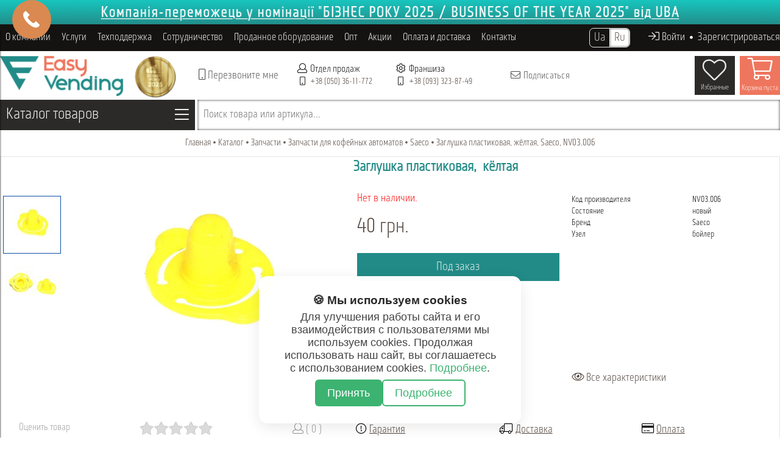

--- FILE ---
content_type: text/html; charset=utf-8
request_url: https://easyvending.com.ua/catalog/zapchasti/dlya-kofeynykh-avtomatov/saeco/zaglushka-plastikovaya-zhyeltaya/
body_size: 20291
content:


<!DOCTYPE html>
<html lang="ru">
	<head>
		<title>Заглушка пластиковая, жёлтая Saeco NV03.006 :: Купить недорого</title>
		<meta http-equiv="content-type" content="text/html; charset=utf-8" />
		<meta http-equiv="X-UA-Compatible" content="IE=edge" />
		<meta name="viewport" content="width=device-width, initial-scale=1.0">
		<link rel="canonical" href="https://easyvending.com.ua/catalog/zapchasti/dlya-kofeynykh-avtomatov/saeco/zaglushka-plastikovaya-zhyeltaya/">

		<link rel="alternate" hreflang="uk-UA" href="https://easyvending.com.ua/ua/catalog/zapchasti/dlya-kofeynykh-avtomatov/saeco/zaglushka-plastikovaya-zhyeltaya/">
		<link rel="alternate" hreflang="ru-UA" href="https://easyvending.com.ua/catalog/zapchasti/dlya-kofeynykh-avtomatov/saeco/zaglushka-plastikovaya-zhyeltaya/">
		<link rel="alternate" hreflang="x-default" href="https://easyvending.com.ua/ua/catalog/zapchasti/dlya-kofeynykh-avtomatov/saeco/zaglushka-plastikovaya-zhyeltaya/">

		<link rel="preload" href="/bitrix/templates/prohome/fonts/monitorica.otf" as="font" crossorigin="">
		<link href="/bitrix/templates/prohome/font-awesome/webfonts/fa-light-300.woff2" as="font" crossorigin="">
						<meta http-equiv="Content-Type" content="text/html; charset=utf-8" />
<meta name="description" content="Купить Заглушка пластиковая, жёлтая Saeco недорого в Украине ✓ Код NV03.006 ✓ Новый и бу ✓ Оперативная доставка" />
<link rel="canonical" href="https://easyvending.com.ua/catalog/zapchasti/dlya-kofeynykh-avtomatov/saeco/zaglushka-plastikovaya-zhyeltaya/" />
<script data-skip-moving="true">(function(w, d, n) {var cl = "bx-core";var ht = d.documentElement;var htc = ht ? ht.className : undefined;if (htc === undefined || htc.indexOf(cl) !== -1){return;}var ua = n.userAgent;if (/(iPad;)|(iPhone;)/i.test(ua)){cl += " bx-ios";}else if (/Windows/i.test(ua)){cl += ' bx-win';}else if (/Macintosh/i.test(ua)){cl += " bx-mac";}else if (/Linux/i.test(ua) && !/Android/i.test(ua)){cl += " bx-linux";}else if (/Android/i.test(ua)){cl += " bx-android";}cl += (/(ipad|iphone|android|mobile|touch)/i.test(ua) ? " bx-touch" : " bx-no-touch");cl += w.devicePixelRatio && w.devicePixelRatio >= 2? " bx-retina": " bx-no-retina";if (/AppleWebKit/.test(ua)){cl += " bx-chrome";}else if (/Opera/.test(ua)){cl += " bx-opera";}else if (/Firefox/.test(ua)){cl += " bx-firefox";}ht.className = htc ? htc + " " + cl : cl;})(window, document, navigator);</script>

<link href="/bitrix/js/ui/design-tokens/dist/ui.design-tokens.css?175683305426358" type="text/css"  rel="stylesheet" />

<link href="/bitrix/js/main/popup/dist/main.popup.bundle.css?175683333831694" type="text/css"  rel="stylesheet" />
<link href="/bitrix/cache/css/s1/prohome/page_1ef16003bbbeb4f94a48137aca655912/page_1ef16003bbbeb4f94a48137aca655912_v1.css?1763029238140560" type="text/css"  rel="stylesheet" />
<link href="/bitrix/cache/css/s1/prohome/template_efeeec937d23b5a1a0824ab1d3e074be/template_efeeec937d23b5a1a0824ab1d3e074be_v1.css?1763029229127618" type="text/css"  data-template-style="true" rel="stylesheet" />
<link href="/bitrix/panel/main/popup.css?175580156422696" type="text/css"  data-template-style="true"  rel="stylesheet" />






<script type="application/ld+json" type="application/ld+json">{"@context":"https:\/\/schema.org","@type":"ItemList","name":null,"url":"https:\/\/easyvending.com.ua\/catalog\/zapchasti\/dlya-kofeynykh-avtomatov\/saeco\/zaglushka-plastikovaya-zhyeltaya\/","numberOfItems":4,"itemListElement":"[{\"@type\":\"ListItem\",\"position\":1,\"item\":{\"@type\":\"Product\",\"name\":\"\\u0422\\u044d\\u043d \\u0431\\u043e\\u0439\\u043b\\u0435\\u0440\\u0430\",\"image\":[\"https:\\\/\\\/easyvending.com.ua\\\/upload\\\/iblock\\\/689\\\/689ca4b61b3b5d0abd44f708b58ee907.jpg\",[]],\"description\":\"\",\"brand\":{\"@type\":\"Brand\",\"name\":\"Easy Vending\"},\"offers\":{\"@type\":\"Offer\",\"url\":\"https:\\\/\\\/easyvending.com.ua\\\/catalog\\\/zapchasti\\\/dlya-kofeynykh-avtomatov\\\/saeco\\\/ten-boylera\\\/\",\"priceCurrency\":\"UAH\",\"price\":1125,\"itemCondition\":\"https:\\\/\\\/schema.org\\\/NewCondition\",\"availability\":\"https:\\\/\\\/schema.org\\\/InStock\",\"seller\":{\"@type\":\"Organization\",\"name\":\"Easy Vending\"}}}},{\"@type\":\"ListItem\",\"position\":2,\"item\":{\"@type\":\"Product\",\"name\":\"\\u0421\\u0438\\u043b\\u043e\\u0432\\u0430\\u044f \\u043f\\u043b\\u0430\\u0442\\u0430 SG650\",\"image\":[\"https:\\\/\\\/easyvending.com.ua\\\/upload\\\/iblock\\\/681\\\/68192c5081df3f94d35d22b7f5139e61.jpg\",[]],\"description\":\"\",\"brand\":{\"@type\":\"Brand\",\"name\":\"Easy Vending\"},\"offers\":{\"@type\":\"Offer\",\"url\":\"https:\\\/\\\/easyvending.com.ua\\\/catalog\\\/zapchasti\\\/dlya-kofeynykh-avtomatov\\\/saeco\\\/silovaya-plata-sg650\\\/\",\"priceCurrency\":\"UAH\",\"price\":16810,\"itemCondition\":\"https:\\\/\\\/schema.org\\\/NewCondition\",\"availability\":\"https:\\\/\\\/schema.org\\\/InStock\",\"seller\":{\"@type\":\"Organization\",\"name\":\"Easy Vending\"}}}},{\"@type\":\"ListItem\",\"position\":3,\"item\":{\"@type\":\"Product\",\"name\":\"\\u042d\\u043b\\u0435\\u043a\\u0442\\u0440\\u043e\\u043c\\u0430\\u0433\\u043d\\u0438\\u0442\\u043d\\u044b\\u0439 \\u043a\\u043b\\u0430\\u043f\\u0430\\u043d\",\"image\":[\"https:\\\/\\\/easyvending.com.ua\\\/upload\\\/iblock\\\/72f\\\/72f9505bf52c5ece264fa20163a04350.jpg\",[]],\"description\":\"\",\"brand\":{\"@type\":\"Brand\",\"name\":\"Easy Vending\"},\"offers\":{\"@type\":\"Offer\",\"url\":\"https:\\\/\\\/easyvending.com.ua\\\/catalog\\\/zapchasti\\\/dlya-kofeynykh-avtomatov\\\/saeco\\\/elektromagnitnyy-klapan-\\\/\",\"priceCurrency\":\"UAH\",\"price\":826,\"itemCondition\":\"https:\\\/\\\/schema.org\\\/NewCondition\",\"availability\":\"https:\\\/\\\/schema.org\\\/InStock\",\"seller\":{\"@type\":\"Organization\",\"name\":\"Easy Vending\"}}}},{\"@type\":\"ListItem\",\"position\":4,\"item\":{\"@type\":\"Product\",\"name\":\"\\u041a\\u0430\\u0431\\u0435\\u043b\\u044c \\u0434\\u043b\\u044f \\u0434\\u0438\\u0441\\u043f\\u043b\\u0435\\u044f\",\"image\":[\"https:\\\/\\\/easyvending.com.ua\\\/upload\\\/iblock\\\/b0a\\\/b0a12e7700330131efefcaee78e8df44.jpg\",[]],\"description\":\"\",\"brand\":{\"@type\":\"Brand\",\"name\":\"Easy Vending\"},\"offers\":{\"@type\":\"Offer\",\"url\":\"https:\\\/\\\/easyvending.com.ua\\\/catalog\\\/zapchasti\\\/dlya-kofeynykh-avtomatov\\\/saeco\\\/kabel-dlya-displeya\\\/\",\"priceCurrency\":\"UAH\",\"price\":1129,\"itemCondition\":\"https:\\\/\\\/schema.org\\\/NewCondition\",\"availability\":\"https:\\\/\\\/schema.org\\\/InStock\",\"seller\":{\"@type\":\"Organization\",\"name\":\"Easy Vending\"}}}}]"}</script>
<meta property="og:title" content="Заглушка пластиковая, жёлтая"/>
<meta property="og:image" content="https://easyvending.com.ua/upload/iblock/98c/98cc871196db81375481c89fcb742d88.jpg"/>
<meta property="og:description" content="В связи с колебанием курса не всегда удается оперативно изменять цены, просим актуальную цену по курсу узнать по телефону у профильного менеджера. Спасибо за понимание.

Заглушка пластиковая, жёлтая"/>
<meta property="og:type" content="website">
<meta property="twitter:card" content="summary">
<meta property="og:site_name" content="Easyvending">
<meta property="og:url" content="https://easyvending.com.ua/catalog/zapchasti/dlya-kofeynykh-avtomatov/saeco/zaglushka-plastikovaya-zhyeltaya/">
<meta property="og:title" content="Заглушка пластиковая, жёлтая Saeco NV03.006 :: Купить недорого">
<meta property="og:description" content="Купить Заглушка пластиковая, жёлтая Saeco недорого в Украине ✓ Код NV03.006 ✓ Новый и бу ✓ Оперативная доставка">
<meta property="fb:app_id" content="159964984454197">

		<link rel="stylesheet" href="/local/templates/prohome/css/custom.css" type="text/css" />

								<meta name='google-site-verification' content='nBEJjc5BDCJ071j9tagcpFyKVQMjWYEFunX5_FQDcMM' />

		
		<!-- Google Tag Manager -->
		<script data-skip-moving="true">
			(function(w,d,s,l,i){w[l]=w[l]||[];w[l].push({'gtm.start':
			new Date().getTime(),event:'gtm.js'});var f=d.getElementsByTagName(s)[0],
			j=d.createElement(s),dl=l!='dataLayer'?'&l='+l:'';j.async=true;j.src=
			'https://www.googletagmanager.com/gtm.js?id='+i+dl;f.parentNode.insertBefore(j,f);
			})(window,document,'script','dataLayer','GTM-PR8V5QG');
		</script>
	</head>

	<body onload="page_loading()">

		<!-- Google Tag Manager (noscript) -->
		<noscript><iframe src="https://www.googletagmanager.com/ns.html?id=GTM-PR8V5QG" height="0" width="0" style="display:none;visibility:hidden"></iframe></noscript>
		<!-- End Google Tag Manager (noscript) -->

		<div id="panel"></div>

		<div class="body">

						<div class="top-banner">
<div class="top-banner">
<div id="comp_9b8bd6bad3a09fefb95e79f6bb9143fd">
<div class="top-slider-wrapp">
	<div class="flexslider">
		<ul class="slides">
									<li class="box" id="bx_3218110189_9939">
				<div><img data-src="/upload/iblock/632/cxiaz41jtpqqc1exm9yde13grh3iddwl.jpg" alt="" /></div>
								<a class="" href="https://easyvending.com.ua/i-news/biznes-roku-2025/" ></a>
							</li>
					</ul>
	</div>
</div>



</div></div>
</div>
			
			
			<div class="menu-adaptive-area transition-03">
				<div class="menu-adaptive-area-in">
					<div class="menu-adaptive-area-content" id="top-menu-adaptive"></div>
				</div>
			</div>

			<div id="tpanel" class="tpanel">
				<div class="centering">
					
					<div class="auth-button">
													<span class="mrzv-link-ajax" data-href="/ajax/auth/index.php" onclick="mrzv_popup_ajax(this, 'page=/catalog/zapchasti/dlya-kofeynykh-avtomatov/saeco/zaglushka-plastikovaya-zhyeltaya/&lang=ru');">
								<i class="fal fa-sign-in"></i><span> Войти								<span style="margin:0 4px;font-size:5px;vertical-align:top;"><i class="fas fa-circle"></i></span> Зарегистрироваться</span>
							</span>
											</div>

					<span class="switch-lang">
						<span class="transition-02 ua " onclick="change_lang('ua', 'ru')">Ua</span>
												<span class="transition-02 ru current" onclick="change_lang('ru', 'ru')">Ru</span>
					</span>

					<div class="top-menu" id="top-menu">
						

<ul id="h-multilevel-menu" style="*display:none">

	
	
	
					<li >
				<div class="root-item transition-04">О компании</div>
				<ul>
		
	
	
	
	
	
		
							<li >
					<a class=" transition-04" href="/t-base/about-us/">
						О нас					</a>
				</li>
			
		
	
	
	
	
	
		
							<li >
					<a class=" transition-04" href="/t-base/confidentiality/">
						Политика конфиденциальности сайта					</a>
				</li>
			
		
	
	
	
	
	
		
							<li >
					<a class=" transition-04" href="/t-base/contract-offer/">
						Договор публичной оферты					</a>
				</li>
			
		
	
	
	
	
	
		
							<li >
					<a class=" transition-04" href="/t-base/cookies/">
						Cookies					</a>
				</li>
			
		
	
	
	
	
	
		
							<li >
					<a class=" transition-04" href="/t-base/we-in-press/">
						Мы в СМИ					</a>
				</li>
			
		
	
	
	
	
	
		
							<li >
					<a class=" transition-04" href="/t-base/reviews/">
						Отзывы					</a>
				</li>
			
		
	
	
	
	
	
		
							<li >
					<a class=" transition-04" href="/i-news/">
						Новости					</a>
				</li>
			
		
	
	
	
	
	
		
							<li >
					<a class=" transition-04" href="/i-articles/">
						Статьи					</a>
				</li>
			
		
	
	
	
			</ul></li>	
	
					<li >
				<div class="root-item transition-04">Услуги</div>
				<ul>
		
	
	
	
	
	
		
							<li >
					<a class=" transition-04" href="/t-services/all-for-vending/">
						Все для вендинга					</a>
				</li>
			
		
	
	
	
	
	
		
							<li >
					<a class=" transition-04" href="/t-services/all-for-horeca/">
						Все для HoReCa					</a>
				</li>
			
		
	
	
	
	
	
		
							<li >
					<a class=" transition-04" href="/t-services/education/">
						Обучение					</a>
				</li>
			
		
	
	
	
	
	
		
							<li >
					<a class=" transition-04" href="/t-services/sales-assistance/">
						Помощь в продаже оборудования					</a>
				</li>
			
		
	
	
	
	
	
		
							<li >
					<a class=" transition-04" href="/t-services/buyout/">
						Выкуп кофейных автоматов					</a>
				</li>
			
		
	
	
	
	
	
		
							<li >
					<a class=" transition-04" href="/t-services/trade-in/">
						Trade-in (обмен старого на новый)					</a>
				</li>
			
		
	
	
	
	
	
		
							<li >
					<a class=" transition-04" href="/t-services/pre-sale-preparation/">
						Предпродажная подготовка б.у. аппаратов					</a>
				</li>
			
		
	
	
	
	
	
		
							<li >
					<a class=" transition-04" href="/t-services/consultation/">
						Консультации					</a>
				</li>
			
		
	
	
	
			</ul></li>	
	
					<li >
				<div class="root-item transition-04">Техподдержка</div>
				<ul>
		
	
	
	
	
	
		
							<li >
					<a class=" transition-04" href="/t-tech-support/repair/">
						Ремонт кофейного оборудования					</a>
				</li>
			
		
	
	
	
	
	
		
							<li >
					<a class=" transition-04" href="/t-tech-support/warranty-service/">
						Гарантийное обслуживание					</a>
				</li>
			
		
	
	
	
	
	
					<li >
				<div class="parent  transition-04" href="/t-tech-support/documentation/">Инструкции и Деталировки					<span><i class="fal fa-angle-right"></i></span>
				</div>
				<ul>
		
	
	
	
	
	
		
							<li >
					<a class=" transition-04" href="/t-tech-support/documentation/coffee-slot-machines/">
						Кофейные автоматы					</a>
				</li>
			
		
	
	
	
	
	
		
							<li >
					<a class=" transition-04" href="/t-tech-support/documentation/snack-slot-machines/">
						Снековые автоматы					</a>
				</li>
			
		
	
	
	
	
	
		
							<li >
					<a class=" transition-04" href="/t-tech-support/documentation/pay-systems/">
						Платёжные системы					</a>
				</li>
			
		
	
	
	
	
	
		
							<li >
					<a class=" transition-04" href="/t-tech-support/documentation/coffee-machines/">
						Кофемашины					</a>
				</li>
			
		
	
	
	
	
	
		
							<li >
					<a class=" transition-04" href="/t-tech-support/documentation/coffee-grinders/">
						Кофемолки					</a>
				</li>
			
		
	
	
	
			</ul></li></ul></li>	
	
					<li >
				<div class="root-item transition-04">Сотрудничество</div>
				<ul>
		
	
	
	
	
	
		
							<li >
					<a class=" transition-04" href="/t-cooperation/rental-locations/">
						Аренды локации					</a>
				</li>
			
		
	
	
	
	
	
		
							<li >
					<a class=" transition-04" href="/t-cooperation/vacancy/">
						Наши вакансии					</a>
				</li>
			
		
	
	
	
	
	
		
							<li >
					<a class=" transition-04" href="/t-cooperation/regional-customers/">
						Региональным клиентам					</a>
				</li>
			
		
	
	
	
	
	
		
							<li >
					<a class=" transition-04" href="/t-cooperation/wholesale-customers/">
						Оптовым клиентам					</a>
				</li>
			
		
	
	
	
	
	
		
							<li >
					<a class=" transition-04" href="/t-cooperation/for-representatives/">
						Представителям					</a>
				</li>
			
		
	
	
	
	
	
		
							<li >
					<a class=" transition-04" href="/t-cooperation/novice-vendors/">
						Начинающим вендорам					</a>
				</li>
			
		
	
	
	
	
	
		
							<li >
					<a class=" transition-04" href="/t-cooperation/advanced-vendors/">
						Продвинутым вендорам					</a>
				</li>
			
		
	
	
	
	
	
		
							<li >
					<a class=" transition-04" href="/t-cooperation/prices/">
						Прайсы					</a>
				</li>
			
		
	
	
	
			</ul></li>	
	
		
							<li >
					<a class="no-parent root-item transition-04" href="/t-our-works/">
						Проданное оборудование					</a>
				</li>
			
		
	
	
	
	
	
		
							<li >
					<a class="no-parent root-item transition-04" href="/t-opt/">
						Опт					</a>
				</li>
			
		
	
	
	
	
	
		
							<li >
					<a class="no-parent root-item transition-04" href="/t-sale/">
						Акции					</a>
				</li>
			
		
	
	
	
	
	
					<li >
				<div class="root-item transition-04">Оплата и доставка</div>
				<ul>
		
	
	
	
	
	
		
							<li >
					<a class=" transition-04" href="/t-pay-delivery/kredit-conditions/">
						Рассрочка, Кредит - условия оформления					</a>
				</li>
			
		
	
	
	
	
	
		
							<li >
					<a class=" transition-04" href="/t-pay-delivery/kak-oformit-zakaz/">
						Как оформить заказ					</a>
				</li>
			
		
	
	
	
	
	
		
							<li >
					<a class=" transition-04" href="/t-pay-delivery/oplata/">
						Оплата					</a>
				</li>
			
		
	
	
	
	
	
		
							<li >
					<a class=" transition-04" href="/t-pay-delivery/dostavka/">
						Доставка					</a>
				</li>
			
		
	
	
	
	
	
		
							<li >
					<a class=" transition-04" href="/t-pay-delivery/vozvrat/">
						Возврат					</a>
				</li>
			
		
	
	
	
	
	
		
							<li >
					<a class=" transition-04" href="/t-pay-delivery/leasing/">
						Лизинг					</a>
				</li>
			
		
	
	
	
			</ul></li>	
	
		
							<li >
					<a class="no-parent root-item transition-04" href="/t-contacts/">
						Контакты					</a>
				</li>
			
		
	
	
	
	
</ul>

<div class="menu-clear-left"></div>

	
					</div>
				</div>
			</div>

			<div class="header">		
								<div class="centering">
						<div class="column-1">
							<a href="/" title="Главная">
								<img src="/bitrix/templates/prohome/img/logo-new.png" alt="Easyvending" />
							</a>
							<span>
								<img src="/upload/photo-header/business-of-the-year-2025-80-80.png" title="" />
							</span>
						</div>
						
						<div class="column-2">
							<div class="mrzv-link-ajax" data-href="/ajax/header/recall.php" onclick="mrzv_popup_ajax(this, 'lang=ru&page=/catalog/zapchasti/dlya-kofeynykh-avtomatov/saeco/zaglushka-plastikovaya-zhyeltaya/&device=desktop&client_id=');" title="Перезвоните мне">
								<i class="fal fa-mobile"></i> Перезвоните мне							</div>
													</div>
						
						<div class="column-3">
							<div class="col-30">
								<small><i class="fal fa-user"></i> Отдел продаж</small>
								<i class="fal fa-mobile"></i> <span itemprop="telephone"><a class="binct-phone-number-3" href="tel:+380668888449">+38 (066) 88-88-449</a></span><br />
																							</div>
														<div class="col-35">
								<small><i class="fal fa-cog"></i> Франшиза</small>
								<i class="fal fa-mobile"></i> <span itemprop="telephone"><a class="binct-phone-number-4" href="tel:+380933238749">+38 (093) 323-87-49</a></span>
							</div>
							<div class="col-35">
																<div class="mrzv-link-ajax" data-href="/ajax/header/subscribe.php" onclick="mrzv_popup_ajax(this, 'lang=ru');" title="Подписаться">
																	<i class="fal fa-envelope"></i>
									Подписаться																	</div>
							</div>
						</div>
						
						<div class="column-4">
							<div class="cart-header transition-03" id="cart">
								

<div class="basketinhead">

	<a href="/personal/cart/" title="Ваша корзина">

		<div id="basketinfo" class="descr">

			<div id="basket-main"><i class="fal fa-shopping-cart"></i></div>

			<!--'start_frame_cache_basketinfo'-->
							<span class="basket-hide">Корзина пуста</span>
			<!--'end_frame_cache_basketinfo'-->
		</div>

	</a>

</div>
							</div>
							<div class="favorite-header transition-03" id="favorite">
								<!--'start_frame_cache_Mx9V9q'-->

<div class="mrzv-link-ajax favorite" data-href="/favorite/" onclick="mrzv_popup_ajax(this);" title="Избранные">
	<i class="fal fa-heart"></i>
	<div class="favorite-count">
			</div>
	<span>Избранные</span>
</div><!--'end_frame_cache_Mx9V9q'-->							</div>
						</div>
				</div>
							</div>

			<div class="main-content clearfix">

				<div class="catalog-menu">
					<div class="menu" data-lang="ru">
						<div class="parent transition-02">
							Каталог товаров <span class="fal fa-bars"></span>
						</div>
						<div class="drop-menu">
							<div class="main-column"></div>
							<div class="right-column">
								<div class="col-33"></div>
								<div class="col-33"><img src="/bitrix/templates/prohome/img/menu-catalog/menu-catalog-col-3-min.jpg" alt="" /></div>
								<div class="col-33"><div class="banners"></div></div>
							</div>
						</div>
					</div>
				</div>

				<div class="search-block">
					<div class="search-fake-block" onclick="show_search('ru')">Поиск товара или артикула...</div>
				</div>

				<div class="clearfix"></div>

								<div class="bx-breadcrumb" itemprop="http://schema.org/breadcrumb" itemscope itemtype="http://schema.org/BreadcrumbList">
			<div class="bx-breadcrumb-item" id="bx_breadcrumb_0" itemprop="itemListElement" itemscope itemtype="http://schema.org/ListItem">
				
				<a href="/" title="Главная" itemprop="item">
					<span itemprop="name">Главная</span>
				</a>
				<meta itemprop="position" content="1" />
			</div>
			
			<div class="bx-breadcrumb-item" id="bx_breadcrumb_1" itemprop="itemListElement" itemscope itemtype="http://schema.org/ListItem">
				<i class="fas fa-circle"></i>
				<a href="/catalog/" title="Каталог" itemprop="item">
					<span itemprop="name">Каталог</span>
				</a>
				<meta itemprop="position" content="2" />
			</div>
			
			<div class="bx-breadcrumb-item" id="bx_breadcrumb_2" itemprop="itemListElement" itemscope itemtype="http://schema.org/ListItem">
				<i class="fas fa-circle"></i>
				<a href="/catalog/zapchasti/" title="Запчасти" itemprop="item">
					<span itemprop="name">Запчасти</span>
				</a>
				<meta itemprop="position" content="3" />
			</div>
			
			<div class="bx-breadcrumb-item" id="bx_breadcrumb_3" itemprop="itemListElement" itemscope itemtype="http://schema.org/ListItem">
				<i class="fas fa-circle"></i>
				<a href="/catalog/zapchasti/dlya-kofeynykh-avtomatov/" title="Запчасти для кофейных автоматов" itemprop="item">
					<span itemprop="name">Запчасти для кофейных автоматов</span>
				</a>
				<meta itemprop="position" content="4" />
			</div>
			
			<div class="bx-breadcrumb-item" id="bx_breadcrumb_4" itemprop="itemListElement" itemscope itemtype="http://schema.org/ListItem">
				<i class="fas fa-circle"></i>
				<a href="/catalog/zapchasti/dlya-kofeynykh-avtomatov/saeco/" title="Saeco" itemprop="item">
					<span itemprop="name">Saeco</span>
				</a>
				<meta itemprop="position" content="5" />
			</div>
			
			<div class="bx-breadcrumb-item" id="bx-breadcrumb-item-last" itemprop="itemListElement" itemscope itemtype="http://schema.org/ListItem">
				<i class="fas fa-circle"></i>
				<a itemprop="item"><span itemprop="name">Заглушка пластиковая, жёлтая, Saeco, NV03.006</span></a>
				<meta itemprop="position" content="6" />
			</div></div>				
				<div id="content" class="content">

<div class=''>

	<div class=''>
		

<div style="display:block;width:100%;clear:both;overflow:hidden"
			class="
			elementdetail
			js-element
			js-elementid2540			simple									propvision1
			clearfix
			"
			id=""
			data-elementid="2540"
			data-elementname="Заглушка пластиковая, жёлтая"
>

	<i class="icon da2qb"></i>

	<div class="element-gift-block"><a href="#anchor-gifts-block"><i class="fal fa-gift"></i></a></div>
	
		<div class="pictures changegenimage">
		<div class="picslider vertical scrollp">
			<a rel="nofollow" class="scrollbtn prev page" href="#"><i class="fal fa-angle-up"></i></a>
			
			<div class="d_jscrollpane scroll " id="d_scroll_2540">
								<div class="sliderin scrollinner" style="height:224px;"><a rel="nofollow" class="changeimage scrollitem" href="#"><img src="/upload/resize_cache/iblock/98c/90_90_140cd750bba9870f18aada2478b24840a/98cc871196db81375481c89fcb742d88.jpg" alt="Заглушка пластиковая, жёлтая" data-fancybox data-src="/upload/iblock/98c/98cc871196db81375481c89fcb742d88.jpg" data-bigimage="/upload/iblock/98c/98cc871196db81375481c89fcb742d88.jpg" /></a><a rel="nofollow" class="changeimage scrollitem" href="#"><img src="/upload/resize_cache/iblock/cca/90_90_140cd750bba9870f18aada2478b24840a/cca15e3b7b31de9a91a9386c93e161d6.jpg" alt="Заглушка пластиковая, жёлтая" data-fancybox data-src="/upload/iblock/cca/cca15e3b7b31de9a91a9386c93e161d6.jpg" data-bigimage="/upload/iblock/cca/cca15e3b7b31de9a91a9386c93e161d6.jpg" /></a></div>
				
			</div>
			<a rel="nofollow" class="scrollbtn next page" href="#"><i class="fal fa-angle-down"></i></a>
		</div>

		<div class="pic">
						<div class="glass">
				<img class="js_picture_glass genimage"
						src="/upload/iblock/98c/98cc871196db81375481c89fcb742d88.jpg"
						alt="Заглушка пластиковая, жёлтая"
						data-fancybox
						data-src="/upload/iblock/98c/98cc871196db81375481c89fcb742d88.jpg"
						data-bigimage="/upload/iblock/98c/98cc871196db81375481c89fcb742d88.jpg"
				/>
				<div class="glass_lupa"></div>
			</div>
																				</div>

			</div>
	

		<div class="info">
		<h1>Заглушка пластиковая, жёлтая</h1>
		
		<div class="info-left-column">
		
						<div class="articleandstores clearfix">
								
				

<div class="stores gopro_20" data-firstElement="2540">

		<div class="genamount-" ><span class="quantity-0">Нет в наличии.</span>		<i class="icon pngicons"></i>
		</div>
				<div class="popupstores noned" id="popupstores_2540">
			<table>
								<tr class="store_9" style="display:;">
										<td class="amount">отсутствует</td>
				</tr>
								<tr class="store_6" style="display:;">
										<td class="amount">отсутствует</td>
				</tr>
								<tr class="store_7" style="display:;">
										<td class="amount">отсутствует</td>
				</tr>
								<tr class="store_8" style="display:;">
										<td class="amount">отсутствует</td>
				</tr>
								<tr class="store_5" style="display:;">
										<td class="amount">отсутствует</td>
				</tr>
								<tr class="store_2" style="display:;">
										<td class="amount">отсутствует</td>
				</tr>
								<tr class="store_3" style="display:;">
										<td class="amount">отсутствует</td>
				</tr>
								<tr class="store_4" style="display:;">
										<td class="amount">отсутствует</td>
				</tr>
								<tr class="store_1" style="display:;">
										<td class="amount">отсутствует</td>
				</tr>
							</table>
		</div>
		
</div>

				
				
			</div>

									<div class="soloprice">

													
										<div class="price gen price_pdv_"
							data-tip="tip"
							data-price="40"
					>
						40 грн.											</div>
									
									
 
				
								
			</div>
									<div class="clearfix">
															</div>

			
									<noindex>
			<div class="buy clearfix">

				<form class="add2basketform js-buyform2540 js-synchro cantbuy clearfix"
						name="add2basketform"
						data-brand="Saeco"
				>

					<input type="hidden" name="action" value="ADD2BASKET">
					<input type="hidden" name="id" class="js-add2basketpid" value="2540">
					<input type="hidden" name="" class="dataurl" value="/catalog/zapchasti/dlya-kofeynykh-avtomatov/saeco/zaglushka-plastikovaya-zhyeltaya/index.php" />

					
					<div class="mrzv-link-ajax kredit transition-02"
							data-href="/ajax/element/order/index.php?lang=ru&page=https://easyvending.com.ua/catalog/zapchasti/dlya-kofeynykh-avtomatov/saeco/zaglushka-plastikovaya-zhyeltaya/&element_id=2540&product=Заглушка пластиковая, жёлтая"
							onclick="mrzv_popup_ajax(this);" title=""
					>
						Под заказ					</div>

					
										
					<input type="submit" name="submit" class="noned" value="" />
				</form>
												<div class="clearfix"></div>
				
			</div>
			</noindex>

		</div>

		<div class="info-right-column">
			<div class="properties-list">
				

<table class="groupedprops">
				<tr>
				<th colspan="2" class="first"></th>
			</tr>
							<tr>
					<td class="first-column"><div class="">Код производителя</div></td>
					<td class="second-column">
												<div class="val">
																												NV03.006																				</div>
											</td>
					<div class="clear"></div>
				</tr>
				<div class="clear"></div>
								<tr>
					<td class="first-column"><div class="">Состояние</div></td>
					<td class="second-column">
												<div class="val">
																												новый																				</div>
											</td>
					<div class="clear"></div>
				</tr>
				<div class="clear"></div>
								<tr>
					<td class="first-column"><div class="">Бренд</div></td>
					<td class="second-column">
												<div class="val">
																					Saeco													</div>
											</td>
					<div class="clear"></div>
				</tr>
				<div class="clear"></div>
							<tr>
				<td class="first-column"><div class=""><span>Узел</span></div></td>
				<td class="second-column">
										<div class="val">
																																										бойлер																										</div>
									</td>
				<div class="clear"></div>
			</tr>
			<div class="clear"></div>
		</table>
			</div>
						<a class="switcher" href="#properties"><i class="fal fa-eye"></i> Все характеристики</a>
					</div>

	</div>
	
	<div class="clear"></div>
	
	<div class="vote-share">
		<div class="vote">
			

<div class="bx_item_detail_rating">
	<div class="item-text">Оценить товар</div>
	<div class="bx_item_rating">
		<div class="bx_stars_container">
			<div id="bx_vo_1_2540_sBq3II_stars" class="bx_stars_bg"></div>
			<div id="bx_vo_1_2540_sBq3II_progr" class="bx_stars_progres"></div>
		</div>
	</div>
	<div class="bx_stars_rating_votes"><i class="fal fa-user"></i> <span id="bx_vo_1_2540_sBq3II_rating">0</span></div>
</div>

						</div>

			</div>
	<div class="buy-info">
		<div class="buy-info-item">
			<div class="buy-info-item-title">
				<i class="fal fa-exclamation-circle"></i>
				<a href="/t-tech-support/warranty-service/" target="_blank" title="Условия гарантии">
					Гарантия				</a>
			</div>
			<div class="buy-info-item-list">
								14 дней на				<a href="/t-pay-delivery/vozvrat/" target="_blank" title="Условия обмена и возврата продукции">обмен/возврат</a>
			</div>
		</div>
		<div class="buy-info-item">
			<div class="buy-info-item-title">
				<i class="fal fa-truck"></i> <a href="/t-pay-delivery/dostavka/" target="_blank" title="Условия доставки">Доставка</a>
			</div>
			<div class="buy-info-item-list">
				Самовывоз: <a href="/t-contacts/" target="_blank" title="Адрес склада компании">Киев, ул. Кирилловская,86...</a><br />
				По Украине: Новая Почта, Деливери - согласно тарифам компании-перевозчика			</div>
		</div>
		<div class="buy-info-item">
			<div class="buy-info-item-title"><i class="fal fa-credit-card "></i> <a href="/t-pay-delivery/oplata/" target="_blank" title="Условия оплаты">Оплата</a></div>
			<div class="buy-info-item-list">
				Оплата на Банковский счёт<br />
				Оформление товара в Рассрочку или в Кредит<br />
							</div>
		</div>
	</div>

	<div class="clear"></div>

	<div class="tabs-column">

		<div class="detailtabs tabs">
			<div class="headers clearfix">
				
				<a class="switcher" href="#detailtext">Описание</a>
		
				<a class="switcher" href="#properties">Характеристики</a>
		
		
																						
					</div>
			<div class="contents">
				
				<div class="content detailtext selected" id="detailtext">
			<div class="contentbody clearfix">
				<div class="contentinner">
										<div class="detailtext-in">
												<b>В связи с колебанием курса не всегда удается оперативно изменять цены, просим актуальную цену по курсу узнать по телефону у профильного менеджера. Спасибо за понимание.</b>
<br><br>
Заглушка пластиковая, жёлтая												<div class="detailtext-more" onclick="open_full_text();"><i class="fal fa-eye"></i> подробнее</div>
					</div>
									</div>
			</div>
		</div>
		
				<div class="content properties selected" id="properties">
			<a class="" href="#properties"></a>
			<div class="contentbody clearfix">
				<div class="contentinner">
					

<table class="groupedprops">
				<tr>
				<th colspan="2" class="first"></th>
			</tr>
							<tr>
					<td class="first-column"><div class="">Код производителя</div></td>
					<td class="second-column">
												<div class="val">
																												NV03.006																				</div>
											</td>
					<div class="clear"></div>
				</tr>
				<div class="clear"></div>
								<tr>
					<td class="first-column"><div class="">Состояние</div></td>
					<td class="second-column">
												<div class="val">
																												новый																				</div>
											</td>
					<div class="clear"></div>
				</tr>
				<div class="clear"></div>
								<tr>
					<td class="first-column"><div class="">Бренд</div></td>
					<td class="second-column">
												<div class="val">
																					Saeco													</div>
											</td>
					<div class="clear"></div>
				</tr>
				<div class="clear"></div>
							<tr>
				<td class="first-column"><div class=""><span>Узел</span></div></td>
				<td class="second-column">
										<div class="val">
																																										бойлер																										</div>
									</td>
				<div class="clear"></div>
			</tr>
			<div class="clear"></div>
		</table>
				</div>
			</div>
		</div>
		
		
		
										<div class="content selected" id="propSSYLKA">
												<div class="contentbody clearfix">
							<div class="contentinner">
															</div>
						</div>
					</div>
					
				
										<div class="content selected" id="propVIDEO_YOUTUBE">
						<div class="contentbody clearfix">
							<div class="contentinner">
															</div>
						</div>
					</div>
					
				
										<div class="content selected" id="propCATEGORY">
												<div class="contentbody clearfix">
							<div class="contentinner">
															</div>
						</div>
					</div>
					
				
										<div class="content selected" id="propINSTRUCTSIYA">
												<div class="contentbody clearfix">
							<div class="contentinner">
															</div>
						</div>
					</div>
					
				
										<div class="content selected" id="propMODIFICATION">
												<div class="contentbody clearfix">
							<div class="contentinner">
															</div>
						</div>
					</div>
					
				
										<div class="content selected" id="propFILE_INSRUCTIONS">
												<div class="contentbody clearfix">
							<div class="contentinner">
															</div>
						</div>
					</div>
					
					</div>

				</div>
		</div>

				
		
				
	<div class="review-column">
		<a name="comments"></a>
		<div class="blog-comment-title">
			Отзывы 		</div>
				<div id="soc_comments_div_2540" class="bx_soc_comments_div bx_important bx_blue">
						<div id="soc_comments_2540" class="bx-catalog-tab-section-container">

				<ul class="bx-catalog-tab-list" style="display:none;left: 0;">
					<li id="soc_comments_2540BLOG"><span>Комментарии</span></li>				</ul>

				<div class="bx-catalog-tab-body-container">
					<div class="bx-catalog-tab-container"><div id="soc_comments_2540BLOG_cont" class="tab-off"><div id="bx-cat-soc-comments-blg_2540">Загрузка комментариев...</div></div></div>
				</div>
			</div>
					</div>

			</div>

	

<div class="catalogsorter" id="composite_sorter" data-ajaxpagesid="ajaxpages_main">

	<!--'start_frame_cache_composite_sorter'-->
	<div class="sortaou">

		
	</div>

	
	<!--'end_frame_cache_composite_sorter'-->
</div>

	
</div>

<script type="application/ld+json">
	{
		"@context": "https://schema.org/",
		"@type": "Product",
		"name": "Заглушка пластиковая, жёлтая",
		"image": [
			"https://easyvending.com.ua/upload/iblock/98c/98cc871196db81375481c89fcb742d88.jpg"
		],
		"description": "Заглушка пластиковая, жёлтая",
		"sku": "2540",
		"brand": {
			"@type": "Thing",
			"name": "Saeco"
		},
				"aggregateRating": {
			"@type": "AggregateRating",
			"ratingValue": 4.7,
			"reviewCount": 7
		},
				"offers": {
			"@type": "Offer",
			"availability": "https://schema.org/OutOfStock",
			"url": "https://easyvending.com.ua/catalog/zapchasti/dlya-kofeynykh-avtomatov/saeco/zaglushka-plastikovaya-zhyeltaya/",
			"priceCurrency": "UAH",
			"price": "40",
			"priceValidUntil": "2026-02-04",
			"itemCondition": "https://schema.org/NewCondition",
			"seller": {
				"@type": "Organization",
				"name": "Интернет-магазин easyvending.com.ua"
			}
		}
	}
</script>

<link href="https://easyvending.com.ua/local/templates/prohome/css/fancybox.css" rel="stylesheet">

<div id="ajaxpages_element" class="ajaxpages_main">

	
	<div class="showcase-title">С этим товаром чаще покупают</div><div class="showcase clearfix columns5" id="showcaseview">
			<div class="
						element
						js-element
						js-elementid1468						simple																		propvision1
						"
						data-elementid="1468"
						id="bx_3966226736_1468"
			>

				
				
				<div class="delete_favorites" data-id="1468"><i class="fal fa-times" data-id="1468"></i></div>

				<div class="js-add2basketpid-1468">
					<div class="in-basket"><i class="fal fa-cart-plus"></i></div>
				</div>

				<div class="inner">
					<div class="info-area">
						<div class="info-area-in">
																					
							<div class="quantity">
																<div class="icon-in-stock"></div>															</div>

																																		</div>
					</div>
					<div class="name">
												<a class="analitics-click-product"
							href="/catalog/zapchasti/dlya-kofeynykh-avtomatov/saeco/ten-boylera/"
							data-event="select_item"
							data-list="с этим товаром покупают"
							data-id="1468"
							data-name="Тэн бойлера"
							data-brand="Saeco"
							data-price="1125"
							data-categories="Запчасти,Запчасти для кофейных автоматов,Saeco"
							data-category="Запчасти - Запчасти для кофейных автоматов - Saeco"
						>
												Тэн бойлера																		</a>
											</div>
															<div class="favorite-area transition-03">
						<div class="favorite h2o_add_favor"
								data-id="1468"
								data-event="add_to_wishlist"
								data-list="с этим товаром покупают"
								data-id="1468"
								data-name="Тэн бойлера"
								data-brand="Saeco"
								data-price="1125"
								data-categories="Запчасти,Запчасти для кофейных автоматов,Saeco"
								data-category="Запчасти - Запчасти для кофейных автоматов - Saeco"
						></div>
					</div>
										<div class="pic">
																														<a class="analitics-click-product"
							href="/catalog/zapchasti/dlya-kofeynykh-avtomatov/saeco/ten-boylera/"
							data-event="select_item"
							data-list="с этим товаром покупают"
							data-id="1468"
							data-name="Тэн бойлера"
							data-brand="Saeco"
							data-price="1125"
							data-categories="Запчасти,Запчасти для кофейных автоматов,Saeco"
							data-category="Запчасти - Запчасти для кофейных автоматов - Saeco"
						>
																				<img data-src="/upload/resize_cache/iblock/e72/300_300_140cd750bba9870f18aada2478b24840a/e720168e60092d27da5f8f3fa4885b70.jpg" class="lazyload" alt="Тэн бойлера" title="Тэн бойлера" />
																									</a>
																							</div>
															<div class="soloprice">
																					<span class="price gen price_pdv_1 ">1 125 грн.</span>
								
																										</div>
					
					
					<div class="opt-prices" onclick="opt_prices_show('1468')">
						&nbsp;					</div>
					<div class="opt-prices-slide" id="opt-prices-slide-1468" onclick="opt_prices_show('1468')">
											</div>

					
										<noindex>
					<div class="buy">
												<form class="add2basketform js-buyform1468 js-synchro clearfix"
								name="add2basketform"
								data-id="1468"
								data-event="add_to_cart"
								data-list="с этим товаром покупают"
								data-id="1468"
								data-name="Тэн бойлера"
								data-brand="Saeco"
								data-price="1125"
								data-categories=""
								data-category="Запчасти - Запчасти для кофейных автоматов - Saeco"
						>
							<input type="hidden" name="action" value="ADD2BASKET" />
							<input type="hidden" name="id" class="js-add2basketpid" value="1468" />
							<input type="hidden" name="" class="dataurl" value="/catalog/zapchasti/dlya-kofeynykh-avtomatov/saeco/zaglushka-plastikovaya-zhyeltaya/" />

														<div class="submit add2basket js-add2basketpid-1468 transition-03" title="Добавить в корзину">
								<div class="cart-add"><i class="fal fa-shopping-cart"></i> Добавить в корзину</div>
								<div class="cart-in"><i class="fal fa-cart-plus"></i> В корзине</div>
							</div>

							<input type="submit" name="submit" class="nonep" value="" />
						</form>
											</div>
					</noindex>
					
								</div>
		</div>

						
	
			<div class="
						element
						js-element
						js-elementid2497						simple																		propvision1
						"
						data-elementid="2497"
						id="bx_3966226736_2497"
			>

				
				
				<div class="delete_favorites" data-id="2497"><i class="fal fa-times" data-id="2497"></i></div>

				<div class="js-add2basketpid-2497">
					<div class="in-basket"><i class="fal fa-cart-plus"></i></div>
				</div>

				<div class="inner">
					<div class="info-area">
						<div class="info-area-in">
																					
							<div class="quantity">
																<div class="icon-in-stock"></div>															</div>

																																		</div>
					</div>
					<div class="name">
												<a class="analitics-click-product"
							href="/catalog/zapchasti/dlya-kofeynykh-avtomatov/saeco/silovaya-plata-sg650/"
							data-event="select_item"
							data-list="с этим товаром покупают"
							data-id="2497"
							data-name="Силовая плата SG650"
							data-brand="Saeco"
							data-price="16810"
							data-categories="Запчасти,Запчасти для кофейных автоматов,Saeco"
							data-category="Запчасти - Запчасти для кофейных автоматов - Saeco"
						>
												Силовая плата SG650																		</a>
											</div>
															<div class="favorite-area transition-03">
						<div class="favorite h2o_add_favor"
								data-id="2497"
								data-event="add_to_wishlist"
								data-list="с этим товаром покупают"
								data-id="2497"
								data-name="Силовая плата SG650"
								data-brand="Saeco"
								data-price="16810"
								data-categories="Запчасти,Запчасти для кофейных автоматов,Saeco"
								data-category="Запчасти - Запчасти для кофейных автоматов - Saeco"
						></div>
					</div>
										<div class="pic">
																														<a class="analitics-click-product"
							href="/catalog/zapchasti/dlya-kofeynykh-avtomatov/saeco/silovaya-plata-sg650/"
							data-event="select_item"
							data-list="с этим товаром покупают"
							data-id="2497"
							data-name="Силовая плата SG650"
							data-brand="Saeco"
							data-price="16810"
							data-categories="Запчасти,Запчасти для кофейных автоматов,Saeco"
							data-category="Запчасти - Запчасти для кофейных автоматов - Saeco"
						>
																				<img data-src="/upload/resize_cache/iblock/2e4/300_300_140cd750bba9870f18aada2478b24840a/2e4c7fdaa29c83d0e46a98d92a69a06d.jpg" class="lazyload" alt="Силовая плата SG650" title="Силовая плата SG650" />
																									</a>
																							</div>
															<div class="soloprice">
																					<span class="price gen price_pdv_1 ">16 810 грн.</span>
								
																										</div>
					
					
					<div class="opt-prices" onclick="opt_prices_show('2497')">
						&nbsp;					</div>
					<div class="opt-prices-slide" id="opt-prices-slide-2497" onclick="opt_prices_show('2497')">
											</div>

					
										<noindex>
					<div class="buy">
												<form class="add2basketform js-buyform2497 js-synchro clearfix"
								name="add2basketform"
								data-id="2497"
								data-event="add_to_cart"
								data-list="с этим товаром покупают"
								data-id="2497"
								data-name="Силовая плата SG650"
								data-brand="Saeco"
								data-price="16810"
								data-categories=""
								data-category="Запчасти - Запчасти для кофейных автоматов - Saeco"
						>
							<input type="hidden" name="action" value="ADD2BASKET" />
							<input type="hidden" name="id" class="js-add2basketpid" value="2497" />
							<input type="hidden" name="" class="dataurl" value="/catalog/zapchasti/dlya-kofeynykh-avtomatov/saeco/zaglushka-plastikovaya-zhyeltaya/" />

														<div class="submit add2basket js-add2basketpid-2497 transition-03" title="Добавить в корзину">
								<div class="cart-add"><i class="fal fa-shopping-cart"></i> Добавить в корзину</div>
								<div class="cart-in"><i class="fal fa-cart-plus"></i> В корзине</div>
							</div>

							<input type="submit" name="submit" class="nonep" value="" />
						</form>
											</div>
					</noindex>
					
								</div>
		</div>

						
	
			<div class="
						element
						js-element
						js-elementid2745						simple																		propvision1
						"
						data-elementid="2745"
						id="bx_3966226736_2745"
			>

				
				
				<div class="delete_favorites" data-id="2745"><i class="fal fa-times" data-id="2745"></i></div>

				<div class="js-add2basketpid-2745">
					<div class="in-basket"><i class="fal fa-cart-plus"></i></div>
				</div>

				<div class="inner">
					<div class="info-area">
						<div class="info-area-in">
																					
							<div class="quantity">
																<div class="icon-in-stock"></div>															</div>

																																		</div>
					</div>
					<div class="name">
												<a class="analitics-click-product"
							href="/catalog/zapchasti/dlya-kofeynykh-avtomatov/saeco/elektromagnitnyy-klapan-/"
							data-event="select_item"
							data-list="с этим товаром покупают"
							data-id="2745"
							data-name="Электромагнитный клапан"
							data-brand="Saeco"
							data-price="826"
							data-categories="Запчасти,Запчасти для кофейных автоматов,Saeco"
							data-category="Запчасти - Запчасти для кофейных автоматов - Saeco"
						>
												Электромагнитный клапан																		</a>
											</div>
															<div class="favorite-area transition-03">
						<div class="favorite h2o_add_favor"
								data-id="2745"
								data-event="add_to_wishlist"
								data-list="с этим товаром покупают"
								data-id="2745"
								data-name="Электромагнитный клапан"
								data-brand="Saeco"
								data-price="826"
								data-categories="Запчасти,Запчасти для кофейных автоматов,Saeco"
								data-category="Запчасти - Запчасти для кофейных автоматов - Saeco"
						></div>
					</div>
										<div class="pic">
																														<a class="analitics-click-product"
							href="/catalog/zapchasti/dlya-kofeynykh-avtomatov/saeco/elektromagnitnyy-klapan-/"
							data-event="select_item"
							data-list="с этим товаром покупают"
							data-id="2745"
							data-name="Электромагнитный клапан"
							data-brand="Saeco"
							data-price="826"
							data-categories="Запчасти,Запчасти для кофейных автоматов,Saeco"
							data-category="Запчасти - Запчасти для кофейных автоматов - Saeco"
						>
																				<img data-src="/upload/resize_cache/iblock/f43/300_300_140cd750bba9870f18aada2478b24840a/f43f9f4addc3acbe9b816733ff2598e8.jpg" class="lazyload" alt="Электромагнитный клапан" title="Электромагнитный клапан" />
																									</a>
																							</div>
															<div class="soloprice">
																					<span class="price gen price_pdv_1 ">826 грн.</span>
								
																										</div>
					
					
					<div class="opt-prices" onclick="opt_prices_show('2745')">
						&nbsp;					</div>
					<div class="opt-prices-slide" id="opt-prices-slide-2745" onclick="opt_prices_show('2745')">
											</div>

					
										<noindex>
					<div class="buy">
												<form class="add2basketform js-buyform2745 js-synchro clearfix"
								name="add2basketform"
								data-id="2745"
								data-event="add_to_cart"
								data-list="с этим товаром покупают"
								data-id="2745"
								data-name="Электромагнитный клапан"
								data-brand="Saeco"
								data-price="826"
								data-categories=""
								data-category="Запчасти - Запчасти для кофейных автоматов - Saeco"
						>
							<input type="hidden" name="action" value="ADD2BASKET" />
							<input type="hidden" name="id" class="js-add2basketpid" value="2745" />
							<input type="hidden" name="" class="dataurl" value="/catalog/zapchasti/dlya-kofeynykh-avtomatov/saeco/zaglushka-plastikovaya-zhyeltaya/" />

														<div class="submit add2basket js-add2basketpid-2745 transition-03" title="Добавить в корзину">
								<div class="cart-add"><i class="fal fa-shopping-cart"></i> Добавить в корзину</div>
								<div class="cart-in"><i class="fal fa-cart-plus"></i> В корзине</div>
							</div>

							<input type="submit" name="submit" class="nonep" value="" />
						</form>
											</div>
					</noindex>
					
								</div>
		</div>

						
	
			<div class="
						element
						js-element
						js-elementid1519						simple																		propvision1
						"
						data-elementid="1519"
						id="bx_3966226736_1519"
			>

				
				
				<div class="delete_favorites" data-id="1519"><i class="fal fa-times" data-id="1519"></i></div>

				<div class="js-add2basketpid-1519">
					<div class="in-basket"><i class="fal fa-cart-plus"></i></div>
				</div>

				<div class="inner">
					<div class="info-area">
						<div class="info-area-in">
																					
							<div class="quantity">
																<div class="icon-in-stock"></div>															</div>

																																		</div>
					</div>
					<div class="name">
												<a class="analitics-click-product"
							href="/catalog/zapchasti/dlya-kofeynykh-avtomatov/saeco/kabel-dlya-displeya/"
							data-event="select_item"
							data-list="с этим товаром покупают"
							data-id="1519"
							data-name="Кабель для дисплея"
							data-brand="Saeco"
							data-price="1129"
							data-categories="Запчасти,Запчасти для кофейных автоматов,Saeco"
							data-category="Запчасти - Запчасти для кофейных автоматов - Saeco"
						>
												Кабель для дисплея																		</a>
											</div>
															<div class="favorite-area transition-03">
						<div class="favorite h2o_add_favor"
								data-id="1519"
								data-event="add_to_wishlist"
								data-list="с этим товаром покупают"
								data-id="1519"
								data-name="Кабель для дисплея"
								data-brand="Saeco"
								data-price="1129"
								data-categories="Запчасти,Запчасти для кофейных автоматов,Saeco"
								data-category="Запчасти - Запчасти для кофейных автоматов - Saeco"
						></div>
					</div>
										<div class="pic">
																														<a class="analitics-click-product"
							href="/catalog/zapchasti/dlya-kofeynykh-avtomatov/saeco/kabel-dlya-displeya/"
							data-event="select_item"
							data-list="с этим товаром покупают"
							data-id="1519"
							data-name="Кабель для дисплея"
							data-brand="Saeco"
							data-price="1129"
							data-categories="Запчасти,Запчасти для кофейных автоматов,Saeco"
							data-category="Запчасти - Запчасти для кофейных автоматов - Saeco"
						>
																				<img data-src="/upload/resize_cache/iblock/3e3/300_300_140cd750bba9870f18aada2478b24840a/3e3077c2519a6242e15e866308f4fe15.jpg" class="lazyload" alt="Кабель для дисплея" title="Кабель для дисплея" />
																									</a>
																							</div>
															<div class="soloprice">
																					<span class="price gen price_pdv_1 ">1 129 грн.</span>
								
																										</div>
					
					
					<div class="opt-prices" onclick="opt_prices_show('1519')">
						&nbsp;					</div>
					<div class="opt-prices-slide" id="opt-prices-slide-1519" onclick="opt_prices_show('1519')">
											</div>

					
										<noindex>
					<div class="buy">
												<form class="add2basketform js-buyform1519 js-synchro clearfix"
								name="add2basketform"
								data-id="1519"
								data-event="add_to_cart"
								data-list="с этим товаром покупают"
								data-id="1519"
								data-name="Кабель для дисплея"
								data-brand="Saeco"
								data-price="1129"
								data-categories=""
								data-category="Запчасти - Запчасти для кофейных автоматов - Saeco"
						>
							<input type="hidden" name="action" value="ADD2BASKET" />
							<input type="hidden" name="id" class="js-add2basketpid" value="1519" />
							<input type="hidden" name="" class="dataurl" value="/catalog/zapchasti/dlya-kofeynykh-avtomatov/saeco/zaglushka-plastikovaya-zhyeltaya/" />

														<div class="submit add2basket js-add2basketpid-1519 transition-03" title="Добавить в корзину">
								<div class="cart-add"><i class="fal fa-shopping-cart"></i> Добавить в корзину</div>
								<div class="cart-in"><i class="fal fa-cart-plus"></i> В корзине</div>
							</div>

							<input type="submit" name="submit" class="nonep" value="" />
						</form>
											</div>
					</noindex>
					
								</div>
		</div>

		

<div class="catalog-slider-wrapp" id="bx_651765591_catalog-banners">
	<div class="flexslider">
		<ul class="slides">
											<li class="box" id="bx_651765591_9792">
						<div class="name">Академия кофейный вендинг</div>
						<div class="image" style="background:url('/upload/iblock/e4a/v1hkllohjcx2a9d9tbicc0200ardk6xo.jpg') no-repeat center center">
							<a href="https://brewbud.com.ua/academy?utm_source=site&utm_medium=easyvending&utm_campaign=adv" target="_blank"></a>
						</div>
												<div class="slider-button">
							<a class="transition-02" href="https://brewbud.com.ua/academy?utm_source=site&utm_medium=easyvending&utm_campaign=adv" target="_blank">
								Просмотреть							</a>
						</div>
										</li>
											<li class="box" id="bx_651765591_9793">
						<div class="name">Вебинар</div>
						<div class="image" style="background:url('/upload/iblock/603/w1ynf91n7h8rgywqt43xlu44mi7biid8.jpg') no-repeat center center">
							<a href="https://brewbud.com.ua/webinar?utm_source=site&utm_medium=easyvending&utm_campaign=adv" target="_blank"></a>
						</div>
												<div class="slider-button">
							<a class="transition-02" href="https://brewbud.com.ua/webinar?utm_source=site&utm_medium=easyvending&utm_campaign=adv" target="_blank">
								Просмотреть							</a>
						</div>
										</li>
					</ul>
	</div>
</div>



				
	
				
				<div class="mrzv-ajaxpages columns5 clearfix">
			<i class="animashka"></i>
			<a rel="nofollow" href="#"
				style="transition-03"
				data-ajaxurl="/catalog/zapchasti/dlya-kofeynykh-avtomatov/saeco/zaglushka-plastikovaya-zhyeltaya/?"
				data-ajaxlang="ru"
				data-ajaxpagesid="ajaxpages_element"
				data-ajaxsectionid="0" 
				data-navpagenomer="1" 
				data-navpagecount="144" 
				data-navnum="2"
			>
				<span class="icon-text"><span class="fal fa-undo"></span> <span class="ajaxpages-more">Загрузить еще товары</span></span>
			</a>
		</div>
		
	</div>		</div>

	</div>

	
</div>

				</div><!-- /content -->
			</div><!-- /main-content -->

						<div class="bottom-call-window">
				<div class="bottom-call-window-close"><i class="fal fa-times"></i></div>
				<div class="bottom-call-window-content">
					<div><i class="fal fa-mobile"></i> <span itemprop="telephone"><a class="binct-phone-number-1" href="tel:+380668888449" onclick="mrzv_gtag_call(); return true;">+38 (066) 88-88-449</a> <span>Отдел продукции</span></span></div>
																				<div><i class="fal fa-mobile"></i> <span itemprop="telephone"><a class="binct-phone-number-2" href="tel:+380504240224" onclick="mrzv_gtag_call(); return true;">+38 (050) 42-40-224</a> <span>Кофейное оборудование</span></span></div>
										<div class="info"><i class="fal fa-clock"></i> Пн-Пт с 9.00 до 18.00</div>
				</div>
			</div>
			

		</div><!-- /.body -->

		<footer class="footer">
			<div class="centering">
				<div class="bottom-call-button">
					<i class="fal fa-phone"></i><br />
					<span>Позвонить</span>
				</div>
				<div class="column-1">
						<div class="sitecopy">
							© Easyvending - всё для успешного вендинга.<br>
<small>Торговые кофейные, снековые автоматы, кофемашины, кофеварки, кофемолки, кофе, чай, продукция HoReCa, запчасти и сервис.</small>						</div>
						<div class="we-in-social">
							Мы в соцсетях:<br>
							<div class="link" data="facebook.com/easyvending.com.ua">
								<i class="fab fa-facebook"></i>
							</div>
							<div class="link" data="youtube.com/channel/UCk3Fq8iUOM7w9x36gnWBmpQ">
								<i class="fab fa-youtube"></i>
							</div>
							<div class="link" data="www.instagram.com/easyvending">
								<i class="fab fa-instagram"></i>
							</div>
													</div>
				</div>
				<div class="column-2">
						<div class="">
														График работы Call-центра:<br><br>
							В будние дни с 09.00 до 18.00<br>
							Суббота и Воскресенье выходной						</div>
						<div class="visa-master">
							Мы принимаем:<br>
							<div>
								<i class="fab fa-cc-visa"></i>
							</div>
							<div>
								<i class="fab fa-cc-mastercard"></i>
							</div>
						</div>
				</div>
				<div class="column-3">
												<div class="subscribe transition-04 mrzv-link-ajax" data-href="/ajax/header/subscribe.php" onclick="mrzv_popup_ajax(this, 'lang=ru');" title="Подписаться">
													<i class="fal fa-envelope"></i>
							Подписаться						</div>
						<div class="developercopy">
														Создание, разработка, продвижение сайтов							<a href="http://dev.mrzv.group" target="_blank" title="Создание, разработка, продвижение сайтов">morozov</a>						</div>
				</div>
			</div>
		</footer>
		<div class="link_up" id="upBlock" onclick="MGJS.goTop();">
			<img src="/upload/photo-footer/chini_1_orig.gif" alt="Стрелка вверх" title="В начало страницы" />
		</div>

		<div id="compare-list">
					</div>

		<!--'start_frame_cache_ESBUss'-->





<!--'end_frame_cache_ESBUss'-->		<div id="favorites-add"></div>

										
										
		<!-- SendPulse Form -->
		<div class="sp-form-outer sp-popup-outer sp-force-hide" style="background: rgba(0, 0, 0, 0.5);">
			<div id="sp-form-246249"
					sp-id="246249"
					sp-hash="41213c80b0ddf75f9340566956f827b196432e422d88e5695d3a56fff99cd7dd"
					sp-lang="ua"
					class="sp-form sp-form-regular sp-form-popup"
					sp-show-options="%7B%22satellite%22%3Afalse%2C%22maDomain%22%3A%22login.sendpulse.com%22%2C%22formsDomain%22%3A%22forms.sendpulse.com%22%2C%22condition%22%3A%22onButtonClick%22%2C%22scrollTo%22%3A25%2C%22delay%22%3A10%2C%22repeat%22%3A3%2C%22background%22%3A%22rgba(0%2C%200%2C%200%2C%200.5)%22%2C%22position%22%3A%22bottom-right%22%2C%22animation%22%3A%22%22%2C%22hideOnMobile%22%3Afalse%2C%22submitRedirectUrl%22%3A%22%22%2C%22urlFilter%22%3Afalse%2C%22urlFilterConditions%22%3A%5B%7B%22force%22%3A%22show%22%2C%22clause%22%3A%22contains%22%2C%22token%22%3A%22%22%7D%5D%2C%22analytics%22%3A%7B%22ga%22%3A%7B%22eventLabel%22%3A%22%D0%A4%D0%BE%D1%80%D0%BC%D0%B0_%D0%BF%D0%BE%D0%B4%D0%BF%D0%B8%D1%81%D0%BA%D0%B8_%D0%9D%D0%BE%D0%B2_%D0%BF_%D0%B4%D0%BF%D0%B8%D1%81%D0%BD%D0%B8%D0%BA%D0%B8%22%2C%22send%22%3Afalse%7D%7D%2C%22utmEnable%22%3Atrue%7D"
			>
				<div class="sp-form-fields-wrapper">
					<button class="sp-btn-close "></button>
					<div class="sp-message">
						<div></div>
					</div>
					<form novalidate="" class="sp-element-container">
						<div class="sp-field sp-field-full-width" sp-id="sp-5132fe6a-145f-4ba8-ab2b-c8788016a883">
							<div>
								<p><span style="font-size: 16px;"><strong>Отримуйте:</strong></span></p>
								<p>- корисні інформаційні дайджести про вендинг;</p>
								<p>- огляди та добірки обладнання та продукції з нашого асортименту; </p>
								<p>- інформування про поточні акції; </p>
								<p>- запрошення на безкоштовні вебінари та інші галузеві івенти. </p>
								<p><strong>По 1 листу на тиждень</strong> (в середньому) — нічого зайвого.</p>
							</div>
						</div>
						<div class="sp-field" sp-id="sp-39a4c3ce-2e54-459d-9f3f-32924af84a30">
							<label class="sp-control-label"><span >Email</span><strong >*</strong></label>
							<input type="email" sp-type="email" name="sform[email]" class="sp-form-control " placeholder="username@gmail.com" sp-tips="%7B%22required%22%3A%22%D0%9E%D0%B1%D0%BE%D0%B2'%D1%8F%D0%B7%D0%BA%D0%BE%D0%B2%D0%B5%20%D0%BF%D0%BE%D0%BB%D0%B5%22%2C%22wrong%22%3A%22%D0%9D%D0%B5%D0%B2%D1%96%D1%80%D0%BD%D0%B0%20email-%D0%B0%D0%B4%D1%80%D0%B5%D1%81%D0%B0%22%7D" autocomplete="on" required="required">
						</div>
						<div class="sp-field" sp-id="sp-08d773ed-cdc0-4c13-875c-2f3dd9763aa3">
							<div class="sp-checkbox-option">
								<label>
									<input type="checkbox" sp-type="gdprConfirm" name="sform[Z2RwckNvbmZpcm0=]" value="yes" sp-tips="%7B%22required%22%3A%22%D0%9E%D0%B1%D0%BE%D0%B2'%D1%8F%D0%B7%D0%BA%D0%BE%D0%B2%D0%B5%20%D0%BF%D0%BE%D0%BB%D0%B5%22%7D" class=" " required="required">
									<span >Так, будь ласка, повідомляйте мене про новини, події та пропозиції</span>
									<span ><strong>*</strong></span>
								</label>
							</div>
						</div>
						<div class="sp-field" sp-id="sp-c75321f5-7353-4ad2-98f0-6a7ed7383308">
							<div class="sp-checkbox-option">
								<label>
									<input type="checkbox" sp-type="gdprTerms" name="sform[Z2RwclRlcm1z]" value="yes" sp-tips="%7B%22required%22%3A%22%D0%9E%D0%B1%D0%BE%D0%B2'%D1%8F%D0%B7%D0%BA%D0%BE%D0%B2%D0%B5%20%D0%BF%D0%BE%D0%BB%D0%B5%22%7D" class=" " required="required">
									<span>Підписуючись на розсилку, ви погоджуєтеся з <a href="" target="https://easyvending.com.ua/ua/t-base/confidentiality/">Політикою конфіденційності</a> та даєте згоду на використання файлів cookie та передачу своїх персональних даних</span>
									<span><strong>*</strong></span>
								</label>
							</div>
						</div>
						<div class="sp-field sp-button-container" sp-id="sp-8bd3cb93-a32c-4978-9b57-a4cc0063799e">
							<button id="sp-8bd3cb93-a32c-4978-9b57-a4cc0063799e" class="sp-button">Підписатись</button>
						</div>
					</form>
					<div class="sp-link-wrapper sp-brandname__left "></div>
				</div>
			</div>
		</div>

		
		
		<!-- /SendPulse Form -->

		<div class="main-menu"></div>

												
						
		

		<!-- Facebook Pixel Code -->
		
		<noscript><img height="1" width="1" style="display:none" src="https://www.facebook.com/tr?id=1273607706057480&ev=PageView&noscript=1" alt="facebook" /></noscript>
		<!-- End Facebook Pixel Code -->
			<script type="application/ld+json">
		{
			"@context": "https://schema.org",
			"@type": "Organization",
			"name": "Easy Vending",
			"url": "https://easyvending.com.ua",
			"logo": "https://easyvending.com.ua/bitrix/templates/prohome/img/logo-new.png",
			"description": "Купить вендинговый автомат, а также сопутствующие товары для качественной работы вашего бизнеса в Украине ✓ Лучшая цена ✓ В рассрочку",
			"contactPoint": {
				"@type": "ContactPoint",
				"telephone": "+38 (050) 36-12-243",
				"contactType": "customer service",
				"areaServed": "UA",
				"availableLanguage": ["Ukrainian", "Russian", "English"]
			},
			"address": {
				"@type": "PostalAddress",
				"streetAddress": "ул. Кирилловская (Фрунзе), 86, Подол Бизнес Парк",
				"addressLocality": "Киев",
				"addressRegion": "Киевская область",
				"postalCode": "01001",
				"addressCountry": "UA"
			}
		
		}
	</script>
<div id="add-to-cart-popup">
    <span id="popup-message">Товар добавлен в корзину!</span>
    <button id="popup-close-button">&times;</button>
</div>
<!-- Cookie Notice Start -->
<div id="cookie-notice">
  <div class="cookie_notice__title">
	  🍪 Мы используем cookies<!-- Cookie Notice Title -->
    
  </div>
  <div class="cookie_notice__text">
	Для улучшения работы сайта и его взаимодействия с пользователями мы используем cookies. Продолжая использовать наш сайт, вы соглашаетесь с использованием cookies. <a href="/t-base/cookies/">Подробнее</a>.    
  </div>
  <div class="cookie_notice__buttons">
    <button onclick="acceptCookies();" class="cookie_notice__accept">
	  Принять    </button>
    <button class="cookie_notice__details" onclick="window.open('/t-base/cookies/', '_blank');">
	  Подробнее<!-- Cookie Notice Details -->
    </button>
  </div>
</div>
<!-- Cookie Notice End -->
	<script type="text/javascript" src=" "></script>
<script>if(!window.BX)window.BX={};if(!window.BX.message)window.BX.message=function(mess){if(typeof mess==='object'){for(let i in mess) {BX.message[i]=mess[i];} return true;}};</script>
<script>(window.BX||top.BX).message({"pull_server_enabled":"Y","pull_config_timestamp":1756833362,"shared_worker_allowed":"Y","pull_guest_mode":"N","pull_guest_user_id":0,"pull_worker_mtime":1756832934});(window.BX||top.BX).message({"PULL_OLD_REVISION":"Для продолжения корректной работы с сайтом необходимо перезагрузить страницу."});</script>
<script>(window.BX||top.BX).message({"JS_CORE_LOADING":"Загрузка...","JS_CORE_NO_DATA":"- Нет данных -","JS_CORE_WINDOW_CLOSE":"Закрыть","JS_CORE_WINDOW_EXPAND":"Развернуть","JS_CORE_WINDOW_NARROW":"Свернуть в окно","JS_CORE_WINDOW_SAVE":"Сохранить","JS_CORE_WINDOW_CANCEL":"Отменить","JS_CORE_WINDOW_CONTINUE":"Продолжить","JS_CORE_H":"ч","JS_CORE_M":"м","JS_CORE_S":"с","JSADM_AI_HIDE_EXTRA":"Скрыть лишние","JSADM_AI_ALL_NOTIF":"Показать все","JSADM_AUTH_REQ":"Требуется авторизация!","JS_CORE_WINDOW_AUTH":"Войти","JS_CORE_IMAGE_FULL":"Полный размер"});</script><script src="/bitrix/js/main/core/core.js?1756833419511455"></script><script>BX.Runtime.registerExtension({"name":"main.core","namespace":"BX","loaded":true});</script>
<script>BX.setJSList(["\/bitrix\/js\/main\/core\/core_ajax.js","\/bitrix\/js\/main\/core\/core_promise.js","\/bitrix\/js\/main\/polyfill\/promise\/js\/promise.js","\/bitrix\/js\/main\/loadext\/loadext.js","\/bitrix\/js\/main\/loadext\/extension.js","\/bitrix\/js\/main\/polyfill\/promise\/js\/promise.js","\/bitrix\/js\/main\/polyfill\/find\/js\/find.js","\/bitrix\/js\/main\/polyfill\/includes\/js\/includes.js","\/bitrix\/js\/main\/polyfill\/matches\/js\/matches.js","\/bitrix\/js\/ui\/polyfill\/closest\/js\/closest.js","\/bitrix\/js\/main\/polyfill\/fill\/main.polyfill.fill.js","\/bitrix\/js\/main\/polyfill\/find\/js\/find.js","\/bitrix\/js\/main\/polyfill\/matches\/js\/matches.js","\/bitrix\/js\/main\/polyfill\/core\/dist\/polyfill.bundle.js","\/bitrix\/js\/main\/core\/core.js","\/bitrix\/js\/main\/polyfill\/intersectionobserver\/js\/intersectionobserver.js","\/bitrix\/js\/main\/lazyload\/dist\/lazyload.bundle.js","\/bitrix\/js\/main\/polyfill\/core\/dist\/polyfill.bundle.js","\/bitrix\/js\/main\/parambag\/dist\/parambag.bundle.js"]);
</script>
<script>BX.Runtime.registerExtension({"name":"ui.design-tokens","namespace":"window","loaded":true});</script>
<script>BX.Runtime.registerExtension({"name":"main.pageobject","namespace":"BX","loaded":true});</script>
<script>(window.BX||top.BX).message({"JS_CORE_LOADING":"Загрузка...","JS_CORE_NO_DATA":"- Нет данных -","JS_CORE_WINDOW_CLOSE":"Закрыть","JS_CORE_WINDOW_EXPAND":"Развернуть","JS_CORE_WINDOW_NARROW":"Свернуть в окно","JS_CORE_WINDOW_SAVE":"Сохранить","JS_CORE_WINDOW_CANCEL":"Отменить","JS_CORE_WINDOW_CONTINUE":"Продолжить","JS_CORE_H":"ч","JS_CORE_M":"м","JS_CORE_S":"с","JSADM_AI_HIDE_EXTRA":"Скрыть лишние","JSADM_AI_ALL_NOTIF":"Показать все","JSADM_AUTH_REQ":"Требуется авторизация!","JS_CORE_WINDOW_AUTH":"Войти","JS_CORE_IMAGE_FULL":"Полный размер"});</script>
<script>BX.Runtime.registerExtension({"name":"window","namespace":"window","loaded":true});</script>
<script>BX.Runtime.registerExtension({"name":"ui.fonts.opensans","namespace":"window","loaded":true});</script>
<script>BX.Runtime.registerExtension({"name":"main.popup","namespace":"BX.Main","loaded":true});</script>
<script>BX.Runtime.registerExtension({"name":"popup","namespace":"window","loaded":true});</script>
<script>(window.BX||top.BX).message({"LANGUAGE_ID":"ru","FORMAT_DATE":"DD.MM.YYYY","FORMAT_DATETIME":"DD.MM.YYYY HH:MI:SS","COOKIE_PREFIX":"BITRIX_SM","SERVER_TZ_OFFSET":"10800","UTF_MODE":"Y","SITE_ID":"s1","SITE_DIR":"\/","USER_ID":"","SERVER_TIME":1768980882,"USER_TZ_OFFSET":0,"USER_TZ_AUTO":"Y","bitrix_sessid":"c38575e1785ad426f3aef452041cc0a2"});</script><script src="/bitrix/js/pull/protobuf/protobuf.js?1755801526274055"></script>
<script src="/bitrix/js/pull/protobuf/model.js?175580152670928"></script>
<script src="/bitrix/js/main/core/core_promise.js?17558015255220"></script>
<script src="/bitrix/js/rest/client/rest.client.js?175580151817414"></script>
<script src="/bitrix/js/pull/client/pull.client.js?175683293583861"></script>
<script src="/bitrix/js/redsign/devfunc/tools.js?17558015181726"></script>
<script src="/bitrix/js/main/pageobject/dist/pageobject.bundle.js?1756833419999"></script>
<script src="/bitrix/js/main/core/core_window.js?175683311898766"></script>
<script src="/bitrix/js/main/cphttprequest.js?17558015196104"></script>
<script src="/bitrix/js/main/rating.js?175683311016557"></script>
<script src="/bitrix/js/main/popup/dist/main.popup.bundle.js?1756833419119116"></script>
<script>BX.setCSSList(["\/local\/templates\/prohome\/components\/bitrix\/catalog\/.default\/style.css","\/local\/templates\/prohome\/components\/bitrix\/catalog.element\/gopro\/style.css","\/local\/templates\/prohome\/components\/redsign\/grupper.list\/gopro\/style.css","\/local\/templates\/prohome\/components\/bitrix\/iblock.vote\/stars\/style.css","\/local\/templates\/prohome\/components\/bitrix\/catalog.comments\/GoPro\/style.css","\/bitrix\/components\/bitrix\/blog\/templates\/.default\/style.css","\/bitrix\/components\/bitrix\/blog\/templates\/.default\/themes\/green\/style.css","\/local\/templates\/prohome\/components\/bitrix\/rating.vote\/standart_text\/style.css","\/local\/templates\/prohome\/components\/bitrix\/catalog.comments\/GoPro\/themes\/blue\/style.css","\/local\/templates\/prohome\/components\/redsign\/catalog.sorter\/gopro\/style.css","\/bitrix\/components\/bitrix\/system.pagenavigation\/templates\/modern\/style.css","\/local\/templates\/prohome\/components\/bitrix\/catalog.section\/mrzv.gopro\/style.css","\/local\/templates\/prohome\/components\/bitrix\/news.list\/banners.catalog\/style.css","\/local\/templates\/prohome\/font-awesome\/css\/fontawesome-all.min.css","\/local\/templates\/prohome\/css\/custom.css","\/local\/templates\/prohome\/components\/bitrix\/news.list\/banners.top\/style.css","\/local\/templates\/prohome\/components\/bitrix\/breadcrumb\/.default\/style.css","\/local\/templates\/prohome\/components\/h2o\/favorites.add\/GoPro\/style.css","\/local\/templates\/prohome\/template_styles.css"]);</script>
<script>var RSDevFunc_BasketEndWord_end1 = '';var RSDevFunc_BasketEndWord_end2 = '';var RSDevFunc_BasketEndWord_end3 = '';</script>
<script>var ajaxMessages = {wait:"Загрузка..."}</script>
<script src="/local/templates/prohome/js/jquery-2.2.4.min.js?175580157485580"></script>
<script src="/local/templates/prohome/js/libs.js?1755801574195287"></script>
<script src="/local/templates/prohome/js/script.js?175580157429248"></script>
<script src="/local/templates/prohome/js/custom.js?1755801574673"></script>
<script src="/local/templates/prohome/js/cart_popup.js?17558015741978"></script>
<script src="/local/templates/prohome/components/h2o/favorites.line/GoPro/script.js?1755801574766"></script>
<script src="/local/templates/prohome/components/h2o/favorites.add/GoPro/script.js?17558015744139"></script>
<script src="/local/templates/prohome/components/bitrix/catalog.element/gopro/script.js?175580157438256"></script>
<script src="/local/templates/prohome/components/bitrix/iblock.vote/stars/script.js?17558015743018"></script>
<script src="/local/templates/prohome/components/bitrix/catalog.comments/GoPro/script.js?17558015747357"></script>
<script src="/local/templates/prohome/components/redsign/catalog.sorter/gopro/script.js?17558015743006"></script>
<script src="/local/templates/prohome/components/bitrix/catalog.section/mrzv.gopro/script.js?175580157429437"></script>

<script>
			var BX_COOKIE_PREFIX = 'BITRIX_SM_',
					SITE_ID = 's1',
					SITE_DIR = '/',
					SITE_TEMPLATE_PATH = '/local/templates/prohome',
					SITE_CATALOG_PATH = 'catalog',
					RSGoPro_FancyCloseDelay = 8,
					RSGoPro_FancyReloadPageAfterClose = false,
					RSGoPro_INBASKET = {},
					MrzvSCREEN = $(window).width(),
					MrzvUSER_ID = '0',
					MrzvLANG = 'ru',
					lang = 'ru',
					page = '/catalog/zapchasti/dlya-kofeynykh-avtomatov/saeco/zaglushka-plastikovaya-zhyeltaya/';

			BX.message({
				'key': 'value',
			});
		</script>
<script type="text/JavaScript" charset="UTF-8" src="https://paylate.com.ua/js/start.js"></script>

<script>

function checkNavColor(slider)
{
	var nav_color_flex = slider.find('.flex-active-slide').data('nav_color');
	if ( nav_color_flex == 'dark' )
		slider.find('.flex-control-nav').addClass('flex-dark');
	else
		slider.find('.flex-control-nav').removeClass('flex-dark');
}

$(document).ready(function(){
	if ( $('.top-slider-wrapp .flexslider').length )
	{
		var config = {"controlNav": true, "animationLoop": true, "pauseOnHover" : true};
		
		config["slideshow"] = true;
		config["animation"] = 'slide';
		config["animationSpeed"] = 1200;
		config["slideshowSpeed"] = 5000;
		config["direction"] = 'vertical';

		config.start = function( slider )
		{
			checkNavColor(slider);
			if ( slider.count <= 1 )
			{
				slider.find('.flex-direction-nav li').addClass('flex-disabled');
			}
			$(slider).find('.flex-control-nav').css('opacity', 1);
		}
		config.after = function(slider)
		{
			checkNavColor(slider);
		}

		$(".top-slider-wrapp .flexslider").flexslider(config);

		$('.top-slider-wrapp img').each(function(i){
			if ( i == 1 )
				setTimeout( () => $(this).prop( 'src', $(this).data('src') ), 50 );
			else
				setTimeout( () => $(this).prop( 'src', $(this).data('src') ), (i - 1) * 4500 );
		});
	}
});

</script><script>
	$(".link-top-menu").each(function(){
		$(this).replaceWith('<a href="https://easyvending.com.ua' + $(this).attr("data") + '" title="">' + $(this).html() + '</a>');  
	});

	// setTimeout( function() {
		// $('#h-multilevel-menu').show();
	// }, 50);
</script>

<script>
	RSGoPro_STOCK = {
		'2540' : {
			'QUANTITY' : {"2540":"0"},
			'JS' : '',
			'USE_MIN_AMOUNT' : false,
			'MIN_AMOUNT' : 0,
			'MESSAGE_ISSET' : '<i class=\"fal fa-check\"><\/i> Есть в наличии',
			'MESSAGE_LOW' : 'Мало',
			'MESSAGE_EMPTY' : 'Нет в данный момент.<br /><small>Oжидается поступление.<\/small>',
			'SHOW_EMPTY_STORE' : true		}
	};
</script>
<script type="text/javascript">
	BX.ready(function(){
		window.bx_vo_1_2540_sBq3II = new JCIblockVoteStars({'progressId':'bx_vo_1_2540_sBq3II_progr','ratingId':'bx_vo_1_2540_sBq3II_rating','starsId':'bx_vo_1_2540_sBq3II_stars','ajaxUrl':'/bitrix/components/bitrix/iblock.vote/component.php','voteId':'2540'});

		window.bx_vo_1_2540_sBq3II.ajaxParams = {'SESSION_PARAMS':'d77d3b973483f9b00d46cdb9e57dfe0c','PAGE_PARAMS':{'ELEMENT_ID':'2540'},'sessid':'c38575e1785ad426f3aef452041cc0a2','AJAX_CALL':'Y'};
		window.bx_vo_1_2540_sBq3II.setValue("0");
		window.bx_vo_1_2540_sBq3II.setVotes("0");
	});
</script>
<script type="text/javascript">
			BX.ready(
				BX.defer(function(){
					if (!!window.bx_vo_1_2540_sBq3II)
					{
						window.bx_vo_1_2540_sBq3II.bindEvents();
					}
				})
			);
		</script>
<script>
						function detail_text()
						{
							var height = $('.detailtext-in').height();
							if ( height <= 300 )
							{
								$('.detailtext-more').hide();
								$('.detailtext-in').css({padding:'0 0 30px'});
							}
							else
							{
								$('.detailtext-more').show();
								$('.detailtext-in').css({height:'300px'});
							}
						}
						function open_full_text()
						{
							$('.detailtext-more').hide();
							$('.detailtext-in').animate({height:'100%', padding:'0 0 30px'}, 300);
						}
					</script>
<script>detail_text();</script>
<script>//$('#propVIDEO .video-js').attr('width', '200');</script>
<script type="text/javascript">
			var obCatalogComments_2540 = new JCCatalogSocnetsComments({'serviceList':{'blog':true},'settings':{'blog':{'ajaxUrl':'/local/templates/prohome/components/bitrix/catalog.comments/GoPro/ajax.php?IBLOCK_ID=1&ELEMENT_ID=2540&SITE_ID=s1','ajaxParams':[],'contID':'bx-cat-soc-comments-blg_2540'}},'tabs':{'activeTabId':'BLOG','tabsContId':'soc_comments_2540','tabList':['BLOG']}});
		</script><script>
let list_name = 'Просмотр карточки товара',
		analitics_id = '2540',
		analitics_name = 'Заглушка пластиковая, жёлтая',
		analitics_price = 40,
		analitics_brand = 'Saeco',
		analitics_categories = 'Запчасти,Запчасти для кофейных автоматов,Saeco'.split(','),
		analitics_category = 'Запчасти - Запчасти для кофейных автоматов - Saeco'

window.dataLayer = window.dataLayer || [];
dataLayer.push({
	'event': 'view_item',
	'ecommerce': {
		'currency': 'UAH',
		'value': analitics_price,
		'items': [
			{
				'item_name': analitics_name,     
				'item_id': analitics_id,
				'price': analitics_price,
				'currency': 'UAH',
				'item_brand': analitics_brand,
				//'item_category': analitics_category,
				'item_category': analitics_categories[0] || '',
				'item_category2': analitics_categories[1] || '',
				'item_category3': analitics_categories[2] || '',
				'item_category4': analitics_categories[3] || '',
				'item_variant': ''
		}]
	}
})
</script>

<script type="text/javascript">

function checkNavColor( slider )
{
	let nav_color_flex = slider.find('.flex-active-slide').data('nav_color')

	if ( nav_color_flex == 'dark' )
		slider.find('.flex-control-nav').addClass('flex-dark')
	else
		slider.find('.flex-control-nav').removeClass('flex-dark')
}

$(document).ready(function(){

	if ( $('.catalog-slider-wrapp .flexslider').length )
	{
		let config = { "controlNav": true, "animationLoop": true, "pauseOnHover": true },
			animationSpeed = '',
			slideshowSpeed = ''

		config["slideshow"] = true;
		config["animation"] = 'slide';
		if ( animationSpeed > 0 )
			config["animationSpeed"] = animationSpeed;
		else
			config["animationSpeed"] = 1200;
		if ( slideshowSpeed > 0 )
			config["slideshowSpeed"] = slideshowSpeed;
		else
			config["slideshowSpeed"] = 4000;
		//config["direction"] = 'vertical';

		config.start = function( slider )
		{
			checkNavColor( slider )

			if ( slider.count <= 1 )
			{
				slider.find('.flex-direction-nav li').addClass('flex-disabled');
			}
			$( slider ).find('.flex-control-nav').css( 'opacity', 1 )
		}
		config.after = function(slider)
		{
			checkNavColor(slider)
		}

		$(".catalog-slider-wrapp .flexslider").flexslider( config )
		
	}

})

</script><script>//status_element_in_favorite();</script>

<script>RSGoPro_SetSet();</script>
<script>$(document).ready(function(){ status_element_in_favorite(); });</script>

<script type="text/javascript">
				$('.bottom-call-button').on('click', function(){
					$('.bottom-call-window').show();
				});
				$('.bottom-call-window-close').on('click', function(){
					$('.bottom-call-window').hide();
				});
			</script><script async>
								$(document).ready(function(){
									$('.we-in-social .link').each(function(){
										$(this).replaceWith( '<a class="link transition-04" href="http://'+$(this).attr("data")+'" title="">'+$(this).html()+'</a>' )
									})
								})
							</script>
<script type="text/javascript">
	var h2oFavoritAdd = new JCH2oFavoritesAdd({'CURRENT_ELEMENT_IN_FAVORITES':[],'BUTTON_CONTENT':{'IN_FAVOR':'В избранном','NOT_IN_FAVOR':'В избранное'}});
</script><script type="text/javascript">

	function status_element_in_favorite()
	{
		$.ajax({
			type : 'post',
			url : '/ajax/status-element-in-favorite.php',
			data : '',
			success : function(html){
				$('#favorites-add').html(html);
			}
		});
	}

</script><script>
$('.submit.add2basket').click(function (){
	fbq('track', 'AddToCart', {
		value:parseInt($('.js-elementid'+$(this).parent().find('.js-add2basketpid').val()).find('.price_pdv_BASE').html().split(' ').join('')),
		currency:'UAH',
		content_name:$('.js-elementid'+$(this).parent().find('.js-add2basketpid').val()).find('.name a').html(),
		content_type:'product',
		content_ids:$(this).parent().find('.js-add2basketpid').val(),
		content_category:'Каталог'
	});
	console.log('track-AddToCart');
	return true;
});
</script>
<script type="text/javascript" src="https://web.webformscr.com/apps/fc3/build/loader.js" sp-form-id="41213c80b0ddf75f9340566956f827b196432e422d88e5695d3a56fff99cd7dd" async></script><script type="text/javascript" src="https://web.webformscr.com/apps/fc3/build/default-handler.js?1744699503990" async></script><script async>
			if ( MrzvSCREEN < 800 )
			{
				$('.search-adaptive').on('click', function(){
					if ( $('.search-adaptive-block').css("right") != "0px" )
					{
						$('.search-adaptive-block').animate({right:'0'}, 400);
						if ( MrzvSCREEN < 800 )
							if ( $("#search-adaptive").html() == '' )
								ajax('post', '/ajax/search-adaptive.php', 'lang=' + MrzvLANG, '#search-adaptive', 0);
					}
					else
					{
						$('.search-adaptive-block').animate({right:'-100%'}, 400);
					}
				});

					//ajax('post', '/ajax/cart-adaptive.php', '', '#cart-adaptive', 0);
					//ajax('post', '/ajax/favorite-adaptive.php', '', '#favorite-adaptive', 0);
				// $(document).ready(function(){
				// 	setTimeout( binotel, 1000 );
				// });
				function binotel()
				{
					$('body').find('#bingc-phone-button').prop('style', 'left:-4px;bottom:-3px');
				}
			}

			//if ( MrzvSCREEN > 800 )
			//{
				//let lang = 'ru';
				//$(document).ready(function(){
					//ajax('post', '/ajax/cart.php', 'lang=' + lang, '#cart', 0);
					//ajax('post', '/ajax/favorite.php', 'lang=' + lang, '#favorite', 0);
				//});
			//}

			RSGoPro_SetSet();
		</script>

<script>
			(function(w,d,u){
				var s=d.createElement('script');s.async=true;s.src=u+'?'+(Date.now()/60000|0);
				var h=d.getElementsByTagName('script')[0];h.parentNode.insertBefore(s,h);
			})(window,document,'https://crm.easyvending.com.ua/upload/crm/site_button/loader_1_2eik8y.js');

			window.addEventListener('onBitrixLiveChat', function(event){
				var widget = event.detail.widget;
				widget.setOption('checkSameDomain', false);
			})
		</script>
<script async src="https://widgets.streamtele.com/widget/cf795d17049a5113d48cd167689b7324/" type="text/javascript" charset="UTF-8"></script>

<script type="text/javascript" charset="UTF-8" src="/bitrix/templates/prohome/js/analytic-js/fb.js" async></script>
<script>
			var _l_verD = new Date().getTime(),
			script = document.createElement('script');
			script.onload = function () {ct_test.init('4dc3ed1f236369f5732b15386c7d6307', 'https://ct.streamtele.com/');};
			script.src = 'https://ct.streamtele.com/api/v1/testing.js?ver=' + _l_verD;
			document.head.appendChild(script);
		</script>
<script>
			var _l_verD = new Date().getTime(),
			script = document.createElement('script');
			script.onload = function () {ct.init('4dc3ed1f236369f5732b15386c7d6307', 'https://ct.streamtele.com/'); init_recall();};
			script.src = 'https://ct.streamtele.com/api/v1/script.js?ver=' + _l_verD;
			document.head.appendChild(script);
		</script>

<script type='text/javascript' async>
			/* (function(i,s,o,g,r,a,m){
				i['GoogleAnalyticsObject'] = r;
				i[r] = i[r]||function(){(i[r].q = i[r].q||[]).push(arguments)}, i[r].l = 1*new Date();
				a = s.createElement(o), m = s.getElementsByTagName(o)[0];
				a.async = 1;
				a.src = g;
				m.parentNode.insertBefore(a,m)
			})(window,document,'script','https://www.google-analytics.com/analytics.js','ga');
			
			ga('create', 'UA-27188670-1', 'auto');
			ga('send', 'pageview'); */
		</script><script async>
			!function(f,b,e,v,n,t,s)
			{
				if (f.fbq) return;
				n = f.fbq = function(){ n.callMethod ? n.callMethod.apply(n,arguments) : n.queue.push(arguments) };
				if (!f._fbq) f._fbq = n;
				n.push = n;
				n.loaded =!0;
				n.version = '2.0';
				n.queue = [];
				t = b.createElement(e);
				t.async =!0;
				t.src = v;
				s = b.getElementsByTagName(e)[0];
				s.parentNode.insertBefore(t,s)
			}(window, document,'script','https://connect.facebook.net/en_US/fbevents.js');
			fbq('init', '1273607706057480');
			fbq('track', 'PageView');
		</script><script>
	function acceptCookies() {
		// Устанавливаем cookie на 180 дней
		var expiry = new Date();
		expiry.setTime(expiry.getTime() + (180 * 24 * 60 * 60 * 1000)); // 180 дней
		document.cookie = "cookie_consent=yes; path=/; expires=" + expiry.toUTCString();

		// Скрываем уведомление
		document.getElementById('cookie-notice').style.display = 'none';
	}
</script>
</body>
</html>


--- FILE ---
content_type: text/html; charset=utf-8
request_url: https://easyvending.com.ua/ajax/status-element-in-favorite.php
body_size: 369
content:


<!--'start_frame_cache_ESBUss'-->

<script type="text/javascript">
	//var h2oFavoritAdd = new JCH2oFavoritesAdd({'CURRENT_ELEMENT_IN_FAVORITES':[],'BUTTON_CONTENT':{'IN_FAVOR':'В избранном','NOT_IN_FAVOR':'В избранное'}});
</script>


<script type="text/javascript">

	var class_name = 'h2o_add_favor';
	var arCurrentFavorites = {'CURRENT_ELEMENT_IN_FAVORITES':[],'BUTTON_CONTENT':{'IN_FAVOR':'В избранном','NOT_IN_FAVOR':'В избранное'}};
	var CurrentFavorites = arCurrentFavorites.CURRENT_ELEMENT_IN_FAVORITES;
	var inFavor = arCurrentFavorites.BUTTON_CONTENT.IN_FAVOR;
	var notInFavor = arCurrentFavorites.BUTTON_CONTENT.NOT_IN_FAVOR;

	var items = $('.' + class_name);
	if ( items.length > 0 )
	{
		items.each(function(){
			if ( $.inArray( String( $(this).data('id') ), CurrentFavorites ) >= 0 )
			{
//				$(this).html('<i class="fas fa-heart"></i><div>' + inFavor + '</div>').addClass('in-favor');
				$(this).html('<i class="fas fa-heart"></i><div></div>').addClass('in-favor');
			}
			else
			{
//				$(this).html('<i class="fal fa-heart"></i><div>' + notInFavor + '</div>').removeClass('in-favor');
				$(this).html('<i class="fal fa-heart"></i><div></div>').removeClass('in-favor');
			}
		});
	}

</script>
<!--'end_frame_cache_ESBUss'-->

--- FILE ---
content_type: application/javascript; charset=utf-8
request_url: https://widgets.streamtele.com/static/widget/js/shared/formHandler.js?ver=161
body_size: 2775
content:
import { validateField, kindOf } from './formHelpers.js';

function getRequiredElements(form, requiredFields) {
    requiredFields.forEach((name) => {
        const el = form.querySelector(`[name="${name}"]`);
        if (el) el.dataset.required = '1';
    });
}

function runValidation(form, validationOptions, display = true) {
    const checks = [];
    form.querySelectorAll('input, textarea').forEach((inp) => {
        const k = kindOf(inp);
        if (!k) return;
        checks.push(validateField(inp, k, {...validationOptions, show: display}));
    });
    return checks.every(Boolean);
}

export function attachFormHandler(form, {
    url,
    requiredFields = [],
    validationOptions,
    onBeforeSubmit = () => {},
    onSubmitPayload,
    onSuccess = () => {},
    onFailure = () => {}
}) {
    if (!form || !url || !onSubmitPayload) return;

    getRequiredElements(form, requiredFields);

    const submitBtn = form.querySelector('button[type="submit"]');
    const touched = new WeakSet();

    const recomputeSilent = () => {
        const allOk = runValidation(form, validationOptions, false);
        if (submitBtn) submitBtn.disabled = !allOk;
        return allOk;
    };

    form.querySelectorAll('input, textarea').forEach((input) => {
        const k = kindOf(input);
        if (!k) return;

        const live = () => {
            touched.add(input);
            runValidation(form, validationOptions, true);
            recomputeSilent();
        };

        input.addEventListener('input', live);
        input.addEventListener('blur', live);
        if (k === 'phone') input.addEventListener('countrychange', live);
    });

    recomputeSilent();

    form.addEventListener('submit', (event) => {
        event.preventDefault();
        if (!runValidation(form, validationOptions, true)) {
            form.querySelector('.errorInputData')?.focus();
            return;
        }

        onBeforeSubmit(form);

        const formData = new FormData(form);
        const {body, meta} = onSubmitPayload(formData);

        submitBtn?.setAttribute('disabled', 'disabled');

        const xhr = new XMLHttpRequest();
        xhr.withCredentials = true;
        xhr.open('POST', url);
        xhr.setRequestHeader('Content-Type', 'application/json');
        xhr.onreadystatechange = function () {
            if (xhr.readyState === XMLHttpRequest.DONE) {
                submitBtn?.removeAttribute('disabled');
                if (xhr.status === 200) {
                    let parsed;
                    try {
                        parsed = JSON.parse(xhr.responseText || xhr.response);
                    } catch (error) {
                        parsed = null;
                    }
                    onSuccess(parsed, {body, meta});
                } else {
                    onFailure(xhr, {body, meta});
                }
            }
        };
        xhr.send(JSON.stringify(body));
    });
}


--- FILE ---
content_type: application/javascript; charset=utf-8
request_url: https://widgets.streamtele.com/static/widget/script-footer.js?ver=5
body_size: 19723
content:
import dictionary from './language.js?ver=161';
import countriesData from "./countries.js?ver=161";
import countries from './js/shared/countriesList.js?ver=161';
import { waitForMessage } from './js/shared/messageBus.js?ver=161';
import { getParentHref, arrayOfCookies, arrayOfUTM, hexToRgba } from './js/shared/browserUtils.js?ver=161';
import { createPhoneInputManager } from './js/shared/phoneInputManager.js?ver=161';
import { createTimePicker } from './js/shared/timePickerManager.js?ver=161';
import { createErrorMessages } from './js/shared/errorMessages.js?ver=161';
import { attachFormHandler } from './js/shared/formHandler.js?ver=161';
import { buildFormSubmissionPayload } from './js/shared/formSubmission.js?ver=161';
import { getLocalized } from './js/shared/localization.js?ver=161';

let parentHrefFromHost = '';

window.addEventListener('message', (event) => {
    const msg = event.data || {};
    if (msg.type === 'siteHref' && typeof msg.href === 'string') {
        parentHrefFromHost = msg.href;
    }
});

document.addEventListener("DOMContentLoaded", function () {
    window.top.postMessage({type: "getWindowSize"}, "*");
    window.hexToRgbA = hexToRgba;
    window.arrayOfUTM = arrayOfUTM;
    window.arrayOfCookies = arrayOfCookies;
})

document.addEventListener("DOMContentLoaded", function () {

    function resolveParentHref() {
        return parentHrefFromHost || getParentHref();
    }

    let widgetWidth
    let widgetData;
    const root = document.documentElement;

    async function waitForWidgetSize() {
        const {width} = await waitForMessage('windowSize2');
        widgetWidth = width;
        return widgetWidth;
    }

    async function waitForWidgetData() {
        const {data} = await waitForMessage('widgetData2');
        widgetData = data?.options || {};
        return widgetData;
    }

    function applyFooterTheme() {
        const colorValue = (widgetData?.color || '').toString().trim();
        if (!colorValue) return;
        const normalizedColor = colorValue.startsWith('#') ? colorValue : `#${colorValue}`;
        root.style.setProperty('--footer-bg', hexToRgba(normalizedColor, 1));
        root.style.setProperty('--widget-btn-bg-on', hexToRgba(normalizedColor, 1));
        root.style.setProperty('--widget-btn-bg-off', hexToRgba(normalizedColor, 0.6));
    }

    (async function main() {
        const widgetDataPromise = waitForWidgetData();
        const widgetSizePromise = waitForWidgetSize();

        await widgetDataPromise;
        await widgetSizePromise;
        applyFooterTheme();

        window.toggleVisibility = (action, contentId, successId) => {
            const content = document.getElementById(contentId);
            const success = document.getElementById(successId);
            if (!content || !success) return;

            const timeInterval = 3000

            if (action === 'content') {
                if (content.classList.contains('hidden')) {
                    content.classList.remove('hidden');
                }
                success.classList.add('hidden');
            } else if (action === 'success') {
                if (widgetWidth >= 1024) {
                    content.classList.add('hidden');
                    if (success.classList.contains('hidden')) {
                        success.classList.remove('hidden');
                        setTimeout(() => {
                            toggleFooterModal('close')
                            content.classList.remove('hidden');
                            success.classList.add('hidden');
                        }, timeInterval);
                    }
                } else {
                    toggleFooterModal('close')
                }
            }
        };


        window.hideFooterAndRestartTimeout = (timeout) => {
            footer.classList.add('hidden-footer');
            footer.classList.remove('show-footer');
            window.top.postMessage({
                type: 'updateWidgetFooter',
                height: `0px`,
                pointerEvents: `none`
            }, '*');
            setTimeout(() => {
                footer.classList.remove('hidden-footer');
                footer.classList.add('show-footer');
                window.top.postMessage({
                    type: 'updateWidgetFooter',
                    height: `200px`,
                    pointerEvents: `auto`
                }, '*');
            }, timeout);
        };

        window.toggleFooterModal = (action) => {
            if (action === 'close') {
                const timeoutDuration = Number(widgetData.show_pause) * 1000;
                hideFooterAndRestartTimeout(timeoutDuration)
            } else if (action === 'open') {

            }
        };


        window.toggleFooterCallbackSuccess = (action) => {
            toggleVisibility(action, `widget-footer`, 'widget-footer-success');
        };

        window.toggleCallPlanning = (action, type) => {
            const planningButtonOpen = document.getElementById(`${type}-call-planning-open`);
            const planningButtonClose = document.getElementById(`${type}-call-planning-close`);
            const timeControl = document.getElementById(`${type}-time-control`);
            const daySelect = document.getElementById(`${type}-daySelection`);
            const hoursSelect = document.getElementById(`${type}-hours`);
            const minutesSelect = document.getElementById(`${type}-minutes`);
            const footerPhoneInput = document.getElementById(`footer-input`);

            if (!planningButtonOpen || !planningButtonClose || !timeControl) return;

            const shouldOpen = action === 'open';
            const shouldClose = action === 'close';

            if (shouldOpen && planningButtonClose.classList.contains('hidden')) {
                planningButtonOpen.classList.add('hidden');
                planningButtonClose.classList.remove('hidden');
                timeControl.classList.remove('hidden');

                if (type === 'footer') {
                    footerPhoneInput.classList.add('hidden');
                }
                daySelect.setAttribute("name", "day");
                hoursSelect.setAttribute("name", "hours");
                minutesSelect.setAttribute("name", "minutes");
                daySelect.removeAttribute("disabled");
                hoursSelect.removeAttribute("disabled");
                minutesSelect.removeAttribute("disabled");
            }

            if (shouldClose && planningButtonOpen.classList.contains('hidden')) {
                planningButtonOpen.classList.remove('hidden');
                planningButtonClose.classList.add('hidden');
                timeControl.classList.add('hidden');

                if (type === 'footer') {
                    footerPhoneInput.classList.remove('hidden');
                }

                daySelect.removeAttribute("name");
                hoursSelect.removeAttribute("name");
                minutesSelect.removeAttribute("name");
                daySelect.setAttribute("disabled", "disabled");
                hoursSelect.setAttribute("disabled", "disabled");
                minutesSelect.setAttribute("disabled", "disabled");
            }
        }


        const callPlanningButtons = !widgetData.no_call_planning ?
            `
                    <button type="button" disabled id="footer-call-planning-open" class="call-planning" onclick="toggleCallPlanning('open', 'footer')">
                        <p>${getLocalized(widgetData, 'button.planning')}</p>
                    </button>
                    <button type="button" id="footer-call-planning-close" class="call-planning hidden" onclick="toggleCallPlanning('close', 'footer')">
                        <p>${getLocalized(widgetData, 'button.back')}</p>
                    </button>

        `
            : ``


        const generateDesktopFooter = () => `
        <div id="widget-footer" class="widget-footer">
            <div onclick="toggleFooterModal('close')" id="widget-footer-close">
                <img src="assets/modal-close-icon.svg">
            </div>
            <div id="widget-footer-title">${getLocalized(widgetData, 'title')}</div>
            <form id="footer-form">
                <div class="form__inputs hidden"></div>
                <div class="hidden">
                    <input type="text" name="widget_type" value="${widgetData.widget_type}">
                    <input type="text" name="widget_id" value="${widgetData.widget_id}">
                </div>
                <div id="footer-time-control" class="time-control hidden">
                    <div class="days-dropdown custom-select" id="footer-daySelection-toggle" role="button" tabindex="0">
                        <div class="custom-select-toggle">
                            <div class="calendar-icon">
                                <img width="18" height="18" src="assets/calendar-icon.svg">
                            </div>
                            <span id="footer-daySelection-text"></span>
                            <img class="arrow-icon" width="10" height="7" src="assets/arrow-down-icon.svg">
                        </div>
                        <div class="custom-select-dropdown hidden" id="footer-daySelection-options">
                            <ul class="custom-select-options"></ul>
                        </div>
                        <input type="hidden" id="footer-daySelection">
                    </div>
                    <div class="time-select custom-select" id="footer-hours-toggle" role="button" tabindex="0">
                        <div class="custom-select-toggle">
                            <span class="custom-select-label">${getLocalized(widgetData, 'callback.hours')}:</span>
                            <span id="footer-hours-text"></span>
                            <img class="arrow-icon" width="10" height="7" src="assets/arrow-down-icon.svg">
                        </div>
                        <div class="custom-select-dropdown hidden" id="footer-hours-options">
                            <ul class="custom-select-options"></ul>
                        </div>
                        <input type="hidden" id="footer-hours">
                    </div>
                    <div class="time-select custom-select" id="footer-minutes-toggle" role="button" tabindex="0">
                        <div class="custom-select-toggle">
                            <span class="custom-select-label">${getLocalized(widgetData, 'callback.minutes')}:</span>
                            <span id="footer-minutes-text"></span>
                            <img class="arrow-icon" width="10" height="7" src="assets/arrow-down-icon.svg">
                        </div>
                        <div class="custom-select-dropdown hidden" id="footer-minutes-options">
                            <ul class="custom-select-options"></ul>
                        </div>
                        <input type="hidden" id="footer-minutes">
                    </div>
                </div>
                <div class="input-wrap" id="footer-input">
                    <input type="tel" name="phone_number" id="footer-phone-input" class="phone-input">
                </div>
                <div id="callback-buttons" class="callback-buttons">
                ${callPlanningButtons}
                    <button disabled type="submit" id="footer-call-order" class="call-order">
                        <p>${getLocalized(widgetData, 'button.order')}</p>
                    </button>
                </div>
            </form>
        </div>
        <div id="widget-footer-success" class="widget-footer hidden">      
        </div>  
    `;

        const callbackModalOpen = () => {
            window.top.postMessage({type: "openModal"}, "*");
        };

        const generateMobileFooter = () => `
    <div id="widget-footer" class="widget-footer">
        <div onclick="toggleFooterModal('close')" style="right: -18px; top: 9px;" id="widget-footer-close">
            <img src="assets/modal-close-icon.svg">
        </div>
        <button id="feedback-callback-button" class="feedback-callback-button" type="button">
            ${getLocalized(widgetData, 'footer.order')}
        </button>
    </div>
`;


        const renderFooter = () => {
            if (widgetWidth >= 1024 && widgetData.is_bottom) {
                return generateDesktopFooter();
            }
            if (widgetWidth <= 1024 && widgetData.is_mobile_button) {
                return generateMobileFooter();
            }
            return '<div></div>';
        };


        const showFooterWithDelay = (delay) => {
            setTimeout(() => {
                footer.classList.add('show-footer');
                footer.classList.remove('hidden-footer');

                window.top.postMessage({
                    type: 'updateWidgetFooter',
                    height: `200px`,
                    pointerEvents: `auto`
                }, '*');
            }, delay);
        };


        const init = () => {
            if (!widgetData.is_bottom || (!widgetData.is_mobile_button && widgetWidth <= 1024)) return;

            if (footer) {
                footer.innerHTML = renderFooter();

                const renderDelay = Number(widgetData.first_show_pause) * 1000;
                const timeoutDuration = Number(widgetData.show_pause) * 1000;

                showFooterWithDelay(renderDelay);

                const callbackButton = footer.querySelector("#feedback-callback-button");

                document.addEventListener("DOMContentLoaded", () => {
                    document.body.addEventListener("click", (event) => {
                        if (event.target && event.target.id === "feedback-callback-button") {
                            callbackModalOpen();
                        }
                    });
                });

                if (callbackButton) {
                    callbackButton.addEventListener("click", () => callbackModalOpen());
                    callbackButton.addEventListener("click", () => hideFooterAndRestartTimeout(timeoutDuration));
                }
            }
        };


        const successContent = document.getElementById(`widget-footer-success`);

        function getTimeDifference(dt, n_diff) {
            const date1 = new Date(dt);
            const date2 = new Date(n_diff);

            const diffMs = date2 - date1;

            const diffMinutes = Math.floor(diffMs / 60000);

            const minutesList = getLocalized(widgetData, 'callback.minutes', []);
            const minuteText = Array.isArray(minutesList) ? (minutesList[0] || '').toLowerCase() : String(minutesList || '').toLowerCase();
            return `${getLocalized(widgetData, 'callback.call_in_progress')} ${diffMinutes} ${minuteText}.`
        }

        window.afterSubmitFooterForm = (json) => {
            const dt = json.dt
            const n_diff = json.n_diff
            if (dt && n_diff) {
                successContent.innerHTML =
                    `
                    <div onclick="toggleFooterModal('close')" id="widget-footer-success-close">
                        <img src="assets/modal-close-icon.svg">
                    </div> 
                    <div style="text-align: center;max-width: 390px;color: white;font-size: 24px;font-weight: 500;">
                            ${getTimeDifference(json.dt, json.n_diff)}    
                    </div>
                `
            } else {
                successContent.innerHTML =
                    `
                    <div onclick="toggleFooterModal('close')" id="widget-footer-success-close">
                        <img src="assets/modal-close-icon.svg">
                    </div>
                    <div  style="text-align: center;max-width: 390px;color: white;font-size: 24px;font-weight: 500;" id="widget-footer-success-title">
                         ${getLocalized(widgetData, 'feedback.thanks')}
                    </div>  
                `
            }
        }

        const callbackModalSuccess = () => {
            window.top.postMessage({type: "successModal"}, "*");
        };

        const ERR = createErrorMessages(dictionary, widgetData.default_lang);

        function postFooterGA(type, eventName, params = {}) {
            if (!eventName) return;
            try {
                window.top.postMessage({
                    type,
                    payload: {
                        eventName,
                        params
                    }
                }, '*');
            } catch (error) {
            }
        }

        function notifyFooterGAEvent(eventName, params = {}) {
            postFooterGA('footerFormEvent', eventName, params);
        }

        function notifyFooterGASuccess(eventName, params = {}) {
            postFooterGA('footerFormSuccess', eventName, params);
        }

        const footer = document.getElementById("streamCRM-widget-footer");
        const phoneInputManager = createPhoneInputManager(widgetData, {countries, countriesData});

        const phoneValidator = phoneInputManager.validate;
        window.validatePhone = phoneValidator;
        window.initializePhoneInput = phoneInputManager.initialize;

        const timePickerManager = createTimePicker(widgetData);
        window.initializeTimePicker = timePickerManager.initialize;
        timePickerManager.initialize('modal');

        init();
        phoneInputManager.initialize("footer");
        timePickerManager.initialize("footer");

        window.addEventListener("message", (event) => {
            if (event.data.type === "successFooter") {
                toggleVisibility('success', `widget-footer`, 'widget-footer-success');
            }
        });

        const validationOptions = { errors: ERR, phoneValidator };

        function prepareFooterSubmission(formData) {
            const parentHref = resolveParentHref();
            const {body, meta} = buildFormSubmissionPayload({
                formData,
                type: 'phone',
                widgetData,
                parentHref,
                arrayOfCookies,
                arrayOfUTM
            });
            return {body, meta: {...meta, hasFooterForm: true}};
        }

        function footerSuccess(form, successEventName) {
            return (json, {body}) => {
                const n_diff = json?.n_diff;
                const dt = json?.dt;
                if (!n_diff || !dt) {
                    notifyFooterGASuccess(successEventName, body);
                }
                callbackModalSuccess();
                toggleFooterCallbackSuccess('success');
                afterSubmitFooterForm(json);
                form.reset();
                form.querySelectorAll('.errorInputData').forEach(el => el.classList.remove('errorInputData'));
                form.querySelectorAll('.field-error').forEach(el => el.textContent = '');
            };
        }

        const footerForm = document.querySelector('#footer-form');

        if (!footerForm) {
            console.warn("⚠️ Форма #footer-form не найдена, скрипт не выполняется.");
            return;
        }

        attachFormHandler(footerForm, {
            url: 'https://widgets.streamtele.com/widget/api/phone-widget/create-order/',
            requiredFields: ['phone_number'],
            validationOptions,
            onBeforeSubmit: () => notifyFooterGAEvent('callback_form', {}),
            onSubmitPayload: prepareFooterSubmission,
            onSuccess: footerSuccess(footerForm, 'callbackform_submit'),
            onFailure: () => {
                console.error('Ошибка отправки данных:', arguments[0].status, arguments[0].statusText);
            }
        });
    })();
});
